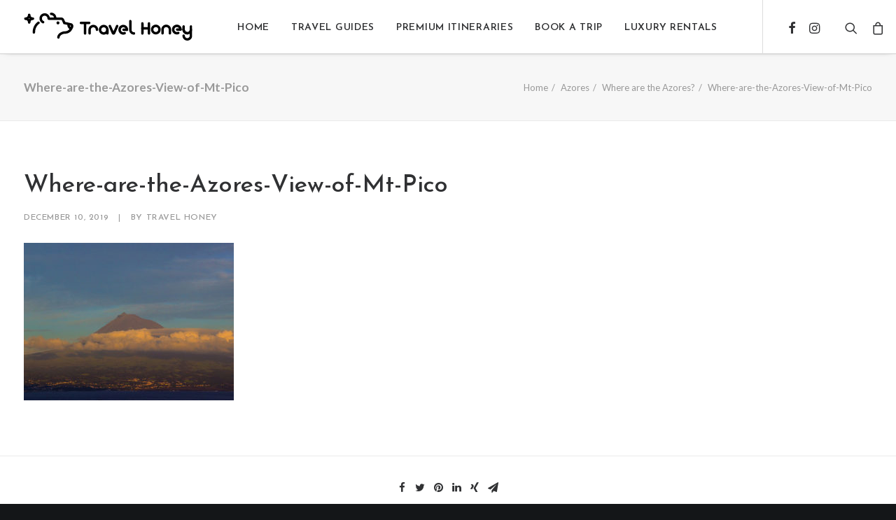

--- FILE ---
content_type: text/html; charset=UTF-8
request_url: https://www.travelhoney.com/where-are-the-azores/attachment/where-are-the-azores-view-of-mt-pico/
body_size: 12190
content:
<!DOCTYPE html>
<html class="no-touch" lang="en" xmlns="http://www.w3.org/1999/xhtml">
<head>
<meta http-equiv="Content-Type" content="text/html; charset=UTF-8">
<meta name="viewport" content="width=device-width, initial-scale=1">
<link rel="profile" href="https://gmpg.org/xfn/11">
<link rel="pingback" href="https://www.travelhoney.com/xmlrpc.php">
<meta name='robots' content='index, follow, max-image-preview:large, max-snippet:-1, max-video-preview:-1' />
<!-- This site is optimized with the Yoast SEO plugin v21.5 - https://yoast.com/wordpress/plugins/seo/ -->
<title>Where-are-the-Azores-View-of-Mt-Pico - Travel Honey</title>
<link rel="canonical" href="https://www.travelhoney.com/where-are-the-azores/attachment/where-are-the-azores-view-of-mt-pico/" />
<meta property="og:locale" content="en_US" />
<meta property="og:type" content="article" />
<meta property="og:title" content="Where-are-the-Azores-View-of-Mt-Pico - Travel Honey" />
<meta property="og:url" content="https://www.travelhoney.com/where-are-the-azores/attachment/where-are-the-azores-view-of-mt-pico/" />
<meta property="og:site_name" content="Travel Honey" />
<meta property="article:modified_time" content="2020-06-08T13:15:45+00:00" />
<meta property="og:image" content="https://www.travelhoney.com/where-are-the-azores/attachment/where-are-the-azores-view-of-mt-pico" />
<meta property="og:image:width" content="800" />
<meta property="og:image:height" content="600" />
<meta property="og:image:type" content="image/jpeg" />
<meta name="twitter:card" content="summary_large_image" />
<script type="application/ld+json" class="yoast-schema-graph">{"@context":"https://schema.org","@graph":[{"@type":"WebPage","@id":"https://www.travelhoney.com/wp-content/uploads/2019/12/Where-are-the-Azores-View-of-Mt-Pico.jpg","url":"https://www.travelhoney.com/wp-content/uploads/2019/12/Where-are-the-Azores-View-of-Mt-Pico.jpg","name":"Where-are-the-Azores-View-of-Mt-Pico - Travel Honey","isPartOf":{"@id":"https://www.travelhoney.com/#website"},"primaryImageOfPage":{"@id":"https://www.travelhoney.com/wp-content/uploads/2019/12/Where-are-the-Azores-View-of-Mt-Pico.jpg#primaryimage"},"image":{"@id":"https://www.travelhoney.com/wp-content/uploads/2019/12/Where-are-the-Azores-View-of-Mt-Pico.jpg#primaryimage"},"thumbnailUrl":"https://www.travelhoney.com/wp-content/uploads/2019/12/Where-are-the-Azores-View-of-Mt-Pico.jpg","datePublished":"2019-12-10T19:40:24+00:00","dateModified":"2020-06-08T13:15:45+00:00","breadcrumb":{"@id":"https://www.travelhoney.com/wp-content/uploads/2019/12/Where-are-the-Azores-View-of-Mt-Pico.jpg#breadcrumb"},"inLanguage":"en","potentialAction":[{"@type":"ReadAction","target":["https://www.travelhoney.com/wp-content/uploads/2019/12/Where-are-the-Azores-View-of-Mt-Pico.jpg"]}]},{"@type":"ImageObject","inLanguage":"en","@id":"https://www.travelhoney.com/wp-content/uploads/2019/12/Where-are-the-Azores-View-of-Mt-Pico.jpg#primaryimage","url":"https://www.travelhoney.com/wp-content/uploads/2019/12/Where-are-the-Azores-View-of-Mt-Pico.jpg","contentUrl":"https://www.travelhoney.com/wp-content/uploads/2019/12/Where-are-the-Azores-View-of-Mt-Pico.jpg","width":800,"height":600,"caption":"Where-are-the-Azores-View-of-Mt-Pico"},{"@type":"BreadcrumbList","@id":"https://www.travelhoney.com/wp-content/uploads/2019/12/Where-are-the-Azores-View-of-Mt-Pico.jpg#breadcrumb","itemListElement":[{"@type":"ListItem","position":1,"name":"Home","item":"https://www.travelhoney.com/"},{"@type":"ListItem","position":2,"name":"Where are the Azores?","item":"https://www.travelhoney.com/where-are-the-azores/"},{"@type":"ListItem","position":3,"name":"Where-are-the-Azores-View-of-Mt-Pico"}]},{"@type":"WebSite","@id":"https://www.travelhoney.com/#website","url":"https://www.travelhoney.com/","name":"Travel Honey","description":"Travel Just Got Sweeter","potentialAction":[{"@type":"SearchAction","target":{"@type":"EntryPoint","urlTemplate":"https://www.travelhoney.com/?s={search_term_string}"},"query-input":"required name=search_term_string"}],"inLanguage":"en"}]}</script>
<!-- / Yoast SEO plugin. -->
<link rel='dns-prefetch' href='//platform-api.sharethis.com' />
<link rel='dns-prefetch' href='//www.googletagmanager.com' />
<link rel='dns-prefetch' href='//fonts.googleapis.com' />
<link rel="alternate" type="application/rss+xml" title="Travel Honey &raquo; Feed" href="https://www.travelhoney.com/feed/" />
<link rel="alternate" type="application/rss+xml" title="Travel Honey &raquo; Comments Feed" href="https://www.travelhoney.com/comments/feed/" />
<script type="text/javascript">
/* <![CDATA[ */
window._wpemojiSettings = {"baseUrl":"https:\/\/s.w.org\/images\/core\/emoji\/14.0.0\/72x72\/","ext":".png","svgUrl":"https:\/\/s.w.org\/images\/core\/emoji\/14.0.0\/svg\/","svgExt":".svg","source":{"concatemoji":"https:\/\/www.travelhoney.com\/wp-includes\/js\/wp-emoji-release.min.js?ver=6.4.4"}};
/*! This file is auto-generated */
!function(i,n){var o,s,e;function c(e){try{var t={supportTests:e,timestamp:(new Date).valueOf()};sessionStorage.setItem(o,JSON.stringify(t))}catch(e){}}function p(e,t,n){e.clearRect(0,0,e.canvas.width,e.canvas.height),e.fillText(t,0,0);var t=new Uint32Array(e.getImageData(0,0,e.canvas.width,e.canvas.height).data),r=(e.clearRect(0,0,e.canvas.width,e.canvas.height),e.fillText(n,0,0),new Uint32Array(e.getImageData(0,0,e.canvas.width,e.canvas.height).data));return t.every(function(e,t){return e===r[t]})}function u(e,t,n){switch(t){case"flag":return n(e,"\ud83c\udff3\ufe0f\u200d\u26a7\ufe0f","\ud83c\udff3\ufe0f\u200b\u26a7\ufe0f")?!1:!n(e,"\ud83c\uddfa\ud83c\uddf3","\ud83c\uddfa\u200b\ud83c\uddf3")&&!n(e,"\ud83c\udff4\udb40\udc67\udb40\udc62\udb40\udc65\udb40\udc6e\udb40\udc67\udb40\udc7f","\ud83c\udff4\u200b\udb40\udc67\u200b\udb40\udc62\u200b\udb40\udc65\u200b\udb40\udc6e\u200b\udb40\udc67\u200b\udb40\udc7f");case"emoji":return!n(e,"\ud83e\udef1\ud83c\udffb\u200d\ud83e\udef2\ud83c\udfff","\ud83e\udef1\ud83c\udffb\u200b\ud83e\udef2\ud83c\udfff")}return!1}function f(e,t,n){var r="undefined"!=typeof WorkerGlobalScope&&self instanceof WorkerGlobalScope?new OffscreenCanvas(300,150):i.createElement("canvas"),a=r.getContext("2d",{willReadFrequently:!0}),o=(a.textBaseline="top",a.font="600 32px Arial",{});return e.forEach(function(e){o[e]=t(a,e,n)}),o}function t(e){var t=i.createElement("script");t.src=e,t.defer=!0,i.head.appendChild(t)}"undefined"!=typeof Promise&&(o="wpEmojiSettingsSupports",s=["flag","emoji"],n.supports={everything:!0,everythingExceptFlag:!0},e=new Promise(function(e){i.addEventListener("DOMContentLoaded",e,{once:!0})}),new Promise(function(t){var n=function(){try{var e=JSON.parse(sessionStorage.getItem(o));if("object"==typeof e&&"number"==typeof e.timestamp&&(new Date).valueOf()<e.timestamp+604800&&"object"==typeof e.supportTests)return e.supportTests}catch(e){}return null}();if(!n){if("undefined"!=typeof Worker&&"undefined"!=typeof OffscreenCanvas&&"undefined"!=typeof URL&&URL.createObjectURL&&"undefined"!=typeof Blob)try{var e="postMessage("+f.toString()+"("+[JSON.stringify(s),u.toString(),p.toString()].join(",")+"));",r=new Blob([e],{type:"text/javascript"}),a=new Worker(URL.createObjectURL(r),{name:"wpTestEmojiSupports"});return void(a.onmessage=function(e){c(n=e.data),a.terminate(),t(n)})}catch(e){}c(n=f(s,u,p))}t(n)}).then(function(e){for(var t in e)n.supports[t]=e[t],n.supports.everything=n.supports.everything&&n.supports[t],"flag"!==t&&(n.supports.everythingExceptFlag=n.supports.everythingExceptFlag&&n.supports[t]);n.supports.everythingExceptFlag=n.supports.everythingExceptFlag&&!n.supports.flag,n.DOMReady=!1,n.readyCallback=function(){n.DOMReady=!0}}).then(function(){return e}).then(function(){var e;n.supports.everything||(n.readyCallback(),(e=n.source||{}).concatemoji?t(e.concatemoji):e.wpemoji&&e.twemoji&&(t(e.twemoji),t(e.wpemoji)))}))}((window,document),window._wpemojiSettings);
/* ]]> */
</script>
<!-- <link rel='stylesheet' id='sb_instagram_styles-css' href='https://www.travelhoney.com/wp-content/plugins/instagram-feed-pro/css/sb-instagram.min.css?ver=5.6' type='text/css' media='all' /> -->
<link rel="stylesheet" type="text/css" href="//www.travelhoney.com/wp-content/cache/wpfc-minified/l8j4ewqn/c7tr7.css" media="all"/>
<style id='wp-emoji-styles-inline-css' type='text/css'>
img.wp-smiley, img.emoji {
display: inline !important;
border: none !important;
box-shadow: none !important;
height: 1em !important;
width: 1em !important;
margin: 0 0.07em !important;
vertical-align: -0.1em !important;
background: none !important;
padding: 0 !important;
}
</style>
<!-- <link rel='stylesheet' id='wp-block-library-css' href='https://www.travelhoney.com/wp-includes/css/dist/block-library/style.min.css?ver=6.4.4' type='text/css' media='all' /> -->
<!-- <link rel='stylesheet' id='wc-block-style-css' href='https://www.travelhoney.com/wp-content/plugins/woocommerce/packages/woocommerce-blocks/build/style.css?ver=2.5.16' type='text/css' media='all' /> -->
<link rel="stylesheet" type="text/css" href="//www.travelhoney.com/wp-content/cache/wpfc-minified/1no0xlbe/c7tr6.css" media="all"/>
<style id='classic-theme-styles-inline-css' type='text/css'>
/*! This file is auto-generated */
.wp-block-button__link{color:#fff;background-color:#32373c;border-radius:9999px;box-shadow:none;text-decoration:none;padding:calc(.667em + 2px) calc(1.333em + 2px);font-size:1.125em}.wp-block-file__button{background:#32373c;color:#fff;text-decoration:none}
</style>
<style id='global-styles-inline-css' type='text/css'>
body{--wp--preset--color--black: #000000;--wp--preset--color--cyan-bluish-gray: #abb8c3;--wp--preset--color--white: #ffffff;--wp--preset--color--pale-pink: #f78da7;--wp--preset--color--vivid-red: #cf2e2e;--wp--preset--color--luminous-vivid-orange: #ff6900;--wp--preset--color--luminous-vivid-amber: #fcb900;--wp--preset--color--light-green-cyan: #7bdcb5;--wp--preset--color--vivid-green-cyan: #00d084;--wp--preset--color--pale-cyan-blue: #8ed1fc;--wp--preset--color--vivid-cyan-blue: #0693e3;--wp--preset--color--vivid-purple: #9b51e0;--wp--preset--gradient--vivid-cyan-blue-to-vivid-purple: linear-gradient(135deg,rgba(6,147,227,1) 0%,rgb(155,81,224) 100%);--wp--preset--gradient--light-green-cyan-to-vivid-green-cyan: linear-gradient(135deg,rgb(122,220,180) 0%,rgb(0,208,130) 100%);--wp--preset--gradient--luminous-vivid-amber-to-luminous-vivid-orange: linear-gradient(135deg,rgba(252,185,0,1) 0%,rgba(255,105,0,1) 100%);--wp--preset--gradient--luminous-vivid-orange-to-vivid-red: linear-gradient(135deg,rgba(255,105,0,1) 0%,rgb(207,46,46) 100%);--wp--preset--gradient--very-light-gray-to-cyan-bluish-gray: linear-gradient(135deg,rgb(238,238,238) 0%,rgb(169,184,195) 100%);--wp--preset--gradient--cool-to-warm-spectrum: linear-gradient(135deg,rgb(74,234,220) 0%,rgb(151,120,209) 20%,rgb(207,42,186) 40%,rgb(238,44,130) 60%,rgb(251,105,98) 80%,rgb(254,248,76) 100%);--wp--preset--gradient--blush-light-purple: linear-gradient(135deg,rgb(255,206,236) 0%,rgb(152,150,240) 100%);--wp--preset--gradient--blush-bordeaux: linear-gradient(135deg,rgb(254,205,165) 0%,rgb(254,45,45) 50%,rgb(107,0,62) 100%);--wp--preset--gradient--luminous-dusk: linear-gradient(135deg,rgb(255,203,112) 0%,rgb(199,81,192) 50%,rgb(65,88,208) 100%);--wp--preset--gradient--pale-ocean: linear-gradient(135deg,rgb(255,245,203) 0%,rgb(182,227,212) 50%,rgb(51,167,181) 100%);--wp--preset--gradient--electric-grass: linear-gradient(135deg,rgb(202,248,128) 0%,rgb(113,206,126) 100%);--wp--preset--gradient--midnight: linear-gradient(135deg,rgb(2,3,129) 0%,rgb(40,116,252) 100%);--wp--preset--font-size--small: 13px;--wp--preset--font-size--medium: 20px;--wp--preset--font-size--large: 36px;--wp--preset--font-size--x-large: 42px;--wp--preset--spacing--20: 0.44rem;--wp--preset--spacing--30: 0.67rem;--wp--preset--spacing--40: 1rem;--wp--preset--spacing--50: 1.5rem;--wp--preset--spacing--60: 2.25rem;--wp--preset--spacing--70: 3.38rem;--wp--preset--spacing--80: 5.06rem;--wp--preset--shadow--natural: 6px 6px 9px rgba(0, 0, 0, 0.2);--wp--preset--shadow--deep: 12px 12px 50px rgba(0, 0, 0, 0.4);--wp--preset--shadow--sharp: 6px 6px 0px rgba(0, 0, 0, 0.2);--wp--preset--shadow--outlined: 6px 6px 0px -3px rgba(255, 255, 255, 1), 6px 6px rgba(0, 0, 0, 1);--wp--preset--shadow--crisp: 6px 6px 0px rgba(0, 0, 0, 1);}:where(.is-layout-flex){gap: 0.5em;}:where(.is-layout-grid){gap: 0.5em;}body .is-layout-flow > .alignleft{float: left;margin-inline-start: 0;margin-inline-end: 2em;}body .is-layout-flow > .alignright{float: right;margin-inline-start: 2em;margin-inline-end: 0;}body .is-layout-flow > .aligncenter{margin-left: auto !important;margin-right: auto !important;}body .is-layout-constrained > .alignleft{float: left;margin-inline-start: 0;margin-inline-end: 2em;}body .is-layout-constrained > .alignright{float: right;margin-inline-start: 2em;margin-inline-end: 0;}body .is-layout-constrained > .aligncenter{margin-left: auto !important;margin-right: auto !important;}body .is-layout-constrained > :where(:not(.alignleft):not(.alignright):not(.alignfull)){max-width: var(--wp--style--global--content-size);margin-left: auto !important;margin-right: auto !important;}body .is-layout-constrained > .alignwide{max-width: var(--wp--style--global--wide-size);}body .is-layout-flex{display: flex;}body .is-layout-flex{flex-wrap: wrap;align-items: center;}body .is-layout-flex > *{margin: 0;}body .is-layout-grid{display: grid;}body .is-layout-grid > *{margin: 0;}:where(.wp-block-columns.is-layout-flex){gap: 2em;}:where(.wp-block-columns.is-layout-grid){gap: 2em;}:where(.wp-block-post-template.is-layout-flex){gap: 1.25em;}:where(.wp-block-post-template.is-layout-grid){gap: 1.25em;}.has-black-color{color: var(--wp--preset--color--black) !important;}.has-cyan-bluish-gray-color{color: var(--wp--preset--color--cyan-bluish-gray) !important;}.has-white-color{color: var(--wp--preset--color--white) !important;}.has-pale-pink-color{color: var(--wp--preset--color--pale-pink) !important;}.has-vivid-red-color{color: var(--wp--preset--color--vivid-red) !important;}.has-luminous-vivid-orange-color{color: var(--wp--preset--color--luminous-vivid-orange) !important;}.has-luminous-vivid-amber-color{color: var(--wp--preset--color--luminous-vivid-amber) !important;}.has-light-green-cyan-color{color: var(--wp--preset--color--light-green-cyan) !important;}.has-vivid-green-cyan-color{color: var(--wp--preset--color--vivid-green-cyan) !important;}.has-pale-cyan-blue-color{color: var(--wp--preset--color--pale-cyan-blue) !important;}.has-vivid-cyan-blue-color{color: var(--wp--preset--color--vivid-cyan-blue) !important;}.has-vivid-purple-color{color: var(--wp--preset--color--vivid-purple) !important;}.has-black-background-color{background-color: var(--wp--preset--color--black) !important;}.has-cyan-bluish-gray-background-color{background-color: var(--wp--preset--color--cyan-bluish-gray) !important;}.has-white-background-color{background-color: var(--wp--preset--color--white) !important;}.has-pale-pink-background-color{background-color: var(--wp--preset--color--pale-pink) !important;}.has-vivid-red-background-color{background-color: var(--wp--preset--color--vivid-red) !important;}.has-luminous-vivid-orange-background-color{background-color: var(--wp--preset--color--luminous-vivid-orange) !important;}.has-luminous-vivid-amber-background-color{background-color: var(--wp--preset--color--luminous-vivid-amber) !important;}.has-light-green-cyan-background-color{background-color: var(--wp--preset--color--light-green-cyan) !important;}.has-vivid-green-cyan-background-color{background-color: var(--wp--preset--color--vivid-green-cyan) !important;}.has-pale-cyan-blue-background-color{background-color: var(--wp--preset--color--pale-cyan-blue) !important;}.has-vivid-cyan-blue-background-color{background-color: var(--wp--preset--color--vivid-cyan-blue) !important;}.has-vivid-purple-background-color{background-color: var(--wp--preset--color--vivid-purple) !important;}.has-black-border-color{border-color: var(--wp--preset--color--black) !important;}.has-cyan-bluish-gray-border-color{border-color: var(--wp--preset--color--cyan-bluish-gray) !important;}.has-white-border-color{border-color: var(--wp--preset--color--white) !important;}.has-pale-pink-border-color{border-color: var(--wp--preset--color--pale-pink) !important;}.has-vivid-red-border-color{border-color: var(--wp--preset--color--vivid-red) !important;}.has-luminous-vivid-orange-border-color{border-color: var(--wp--preset--color--luminous-vivid-orange) !important;}.has-luminous-vivid-amber-border-color{border-color: var(--wp--preset--color--luminous-vivid-amber) !important;}.has-light-green-cyan-border-color{border-color: var(--wp--preset--color--light-green-cyan) !important;}.has-vivid-green-cyan-border-color{border-color: var(--wp--preset--color--vivid-green-cyan) !important;}.has-pale-cyan-blue-border-color{border-color: var(--wp--preset--color--pale-cyan-blue) !important;}.has-vivid-cyan-blue-border-color{border-color: var(--wp--preset--color--vivid-cyan-blue) !important;}.has-vivid-purple-border-color{border-color: var(--wp--preset--color--vivid-purple) !important;}.has-vivid-cyan-blue-to-vivid-purple-gradient-background{background: var(--wp--preset--gradient--vivid-cyan-blue-to-vivid-purple) !important;}.has-light-green-cyan-to-vivid-green-cyan-gradient-background{background: var(--wp--preset--gradient--light-green-cyan-to-vivid-green-cyan) !important;}.has-luminous-vivid-amber-to-luminous-vivid-orange-gradient-background{background: var(--wp--preset--gradient--luminous-vivid-amber-to-luminous-vivid-orange) !important;}.has-luminous-vivid-orange-to-vivid-red-gradient-background{background: var(--wp--preset--gradient--luminous-vivid-orange-to-vivid-red) !important;}.has-very-light-gray-to-cyan-bluish-gray-gradient-background{background: var(--wp--preset--gradient--very-light-gray-to-cyan-bluish-gray) !important;}.has-cool-to-warm-spectrum-gradient-background{background: var(--wp--preset--gradient--cool-to-warm-spectrum) !important;}.has-blush-light-purple-gradient-background{background: var(--wp--preset--gradient--blush-light-purple) !important;}.has-blush-bordeaux-gradient-background{background: var(--wp--preset--gradient--blush-bordeaux) !important;}.has-luminous-dusk-gradient-background{background: var(--wp--preset--gradient--luminous-dusk) !important;}.has-pale-ocean-gradient-background{background: var(--wp--preset--gradient--pale-ocean) !important;}.has-electric-grass-gradient-background{background: var(--wp--preset--gradient--electric-grass) !important;}.has-midnight-gradient-background{background: var(--wp--preset--gradient--midnight) !important;}.has-small-font-size{font-size: var(--wp--preset--font-size--small) !important;}.has-medium-font-size{font-size: var(--wp--preset--font-size--medium) !important;}.has-large-font-size{font-size: var(--wp--preset--font-size--large) !important;}.has-x-large-font-size{font-size: var(--wp--preset--font-size--x-large) !important;}
.wp-block-navigation a:where(:not(.wp-element-button)){color: inherit;}
:where(.wp-block-post-template.is-layout-flex){gap: 1.25em;}:where(.wp-block-post-template.is-layout-grid){gap: 1.25em;}
:where(.wp-block-columns.is-layout-flex){gap: 2em;}:where(.wp-block-columns.is-layout-grid){gap: 2em;}
.wp-block-pullquote{font-size: 1.5em;line-height: 1.6;}
</style>
<!-- <link rel='stylesheet' id='cab_style-css' href='https://www.travelhoney.com/wp-content/plugins/custom-about-author/cab-style.css?ver=6.4.4' type='text/css' media='all' /> -->
<!-- <link rel='stylesheet' id='perfect-pullquotes-styles-css' href='https://www.travelhoney.com/wp-content/plugins/perfect-pullquotes/perfect-pullquotes.css?ver=1.7.5' type='text/css' media='all' /> -->
<!-- <link rel='stylesheet' id='responsive-lightbox-prettyphoto-css' href='https://www.travelhoney.com/wp-content/plugins/responsive-lightbox/assets/prettyphoto/prettyPhoto.min.css?ver=2.4.6' type='text/css' media='all' /> -->
<link rel="stylesheet" type="text/css" href="//www.travelhoney.com/wp-content/cache/wpfc-minified/fhgd1y19/c7tr6.css" media="all"/>
<link rel='stylesheet' id='uncodefont-google-css' href='//fonts.googleapis.com/css?family=Poppins%3A300%2Cregular%2C500%2C600%2C700%7CDroid+Serif%3Aregular%2Citalic%2C700%2C700italic%7CPlayfair+Display%3Aregular%2Citalic%2C700%2C700italic%2C900%2C900italic%7CRoboto%3A100%2C100italic%2C300%2C300italic%2Cregular%2Citalic%2C500%2C500italic%2C700%2C700italic%2C900%2C900italic%7CQuicksand%3A300%2Cregular%2C500%2C700%7CLato%3A100%2C100italic%2C300%2C300italic%2Cregular%2Citalic%2C700%2C700italic%2C900%2C900italic%7CJosefin+Sans%3A100%2C200%2C300%2Cregular%2C500%2C600%2C700%2C100italic%2C200italic%2C300italic%2Citalic%2C500italic%2C600italic%2C700italic%7CRoboto+Condensed%3A300%2C300italic%2Cregular%2Citalic%2C700%2C700italic%7CLora%3Aregular%2Citalic%2C700%2C700italic&#038;subset=devanagari%2Clatin-ext%2Clatin%2Ccyrillic%2Cvietnamese%2Cgreek%2Ccyrillic-ext%2Cgreek-ext&#038;ver=2.2.8' type='text/css' media='all' />
<style id='woocommerce-inline-inline-css' type='text/css'>
.woocommerce form .form-row .required { visibility: visible; }
</style>
<!-- <link rel='stylesheet' id='ppress-frontend-css' href='https://www.travelhoney.com/wp-content/plugins/wp-user-avatar/assets/css/frontend.min.css?ver=4.14.0' type='text/css' media='all' /> -->
<!-- <link rel='stylesheet' id='ppress-flatpickr-css' href='https://www.travelhoney.com/wp-content/plugins/wp-user-avatar/assets/flatpickr/flatpickr.min.css?ver=4.14.0' type='text/css' media='all' /> -->
<!-- <link rel='stylesheet' id='ppress-select2-css' href='https://www.travelhoney.com/wp-content/plugins/wp-user-avatar/assets/select2/select2.min.css?ver=6.4.4' type='text/css' media='all' /> -->
<!-- <link rel='stylesheet' id='wpdreams-asp-basic-css' href='//www.travelhoney.com/wp-content/plugins/ajax-search-pro/css/style.basic.css?ver=56owlk' type='text/css' media='all' /> -->
<!-- <link rel='stylesheet' id='wpdreams-ajaxsearchpro-instances-css' href='//www.travelhoney.com/wp-content/uploads/asp_upload/style.instances.css?ver=56owlk' type='text/css' media='all' /> -->
<!-- <link rel='stylesheet' id='recent-posts-widget-with-thumbnails-public-style-css' href='https://www.travelhoney.com/wp-content/plugins/recent-posts-widget-with-thumbnails/public.css?ver=7.1.1' type='text/css' media='all' /> -->
<!-- <link rel='stylesheet' id='tablepress-default-css' href='https://www.travelhoney.com/wp-content/tablepress-combined.min.css?ver=22' type='text/css' media='all' /> -->
<!-- <link rel='stylesheet' id='uncode-style-css' href='https://www.travelhoney.com/wp-content/themes/uncode/library/css/style.css' type='text/css' media='all' /> -->
<link rel="stylesheet" type="text/css" href="//www.travelhoney.com/wp-content/cache/wpfc-minified/jzbveaar/c7tr3.css" media="all"/>
<style id='uncode-style-inline-css' type='text/css'>
@media (max-width: 959px) { .navbar-brand > * { height: 20px !important;}}
@media (min-width: 960px) { .limit-width { max-width: 100%; margin: auto;}}
@media (min-width: 960px) { .limit-width { max-width: 100%; margin: auto;}}
.menu-primary ul.menu-smart > li > a, .menu-primary ul.menu-smart li.dropdown > a, .menu-primary ul.menu-smart li.mega-menu > a, .vmenu-container ul.menu-smart > li > a, .vmenu-container ul.menu-smart li.dropdown > a { text-transform: uppercase; }
.menu-primary ul.menu-smart ul a, .vmenu-container ul.menu-smart ul a { text-transform: uppercase; }
body.menu-custom-padding .col-lg-0.logo-container, body.menu-custom-padding .col-lg-2.logo-container, body.menu-custom-padding .col-lg-12 .logo-container, body.menu-custom-padding .col-lg-4.logo-container { padding-top: 18px; padding-bottom: 18px; }
body.menu-custom-padding .col-lg-0.logo-container.shrinked, body.menu-custom-padding .col-lg-2.logo-container.shrinked, body.menu-custom-padding .col-lg-12 .logo-container.shrinked, body.menu-custom-padding .col-lg-4.logo-container.shrinked { padding-top: 9px; padding-bottom: 9px; }
@media (max-width: 959px) { body.menu-custom-padding .menu-container .logo-container { padding-top: 9px !important; padding-bottom: 9px !important; } }
</style>
<!-- <link rel='stylesheet' id='uncode-icons-css' href='https://www.travelhoney.com/wp-content/themes/uncode/library/css/uncode-icons.css' type='text/css' media='all' /> -->
<!-- <link rel='stylesheet' id='uncode-custom-style-css' href='https://www.travelhoney.com/wp-content/themes/uncode/library/css/style-custom.css' type='text/css' media='all' /> -->
<!-- <link rel='stylesheet' id='uncode-woocommerce-css' href='https://www.travelhoney.com/wp-content/themes/uncode/library/css/woocommerce.css' type='text/css' media='all' /> -->
<link rel="stylesheet" type="text/css" href="//www.travelhoney.com/wp-content/cache/wpfc-minified/6kicngaq/c7tr1.css" media="all"/>
<script src='//www.travelhoney.com/wp-content/cache/wpfc-minified/q98bc7xs/c7trk.js' type="text/javascript"></script>
<!-- <script type="text/javascript" src="https://www.travelhoney.com/wp-includes/js/jquery/jquery.min.js?ver=3.7.1" id="jquery-core-js"></script> -->
<!-- <script type="text/javascript" src="https://www.travelhoney.com/wp-includes/js/jquery/jquery-migrate.min.js?ver=3.4.1" id="jquery-migrate-js"></script> -->
<!-- <script type="text/javascript" src="https://www.travelhoney.com/wp-content/plugins/responsive-lightbox/assets/prettyphoto/jquery.prettyPhoto.min.js?ver=2.4.6" id="responsive-lightbox-prettyphoto-js"></script> -->
<!-- <script type="text/javascript" src="https://www.travelhoney.com/wp-includes/js/underscore.min.js?ver=1.13.4" id="underscore-js"></script> -->
<!-- <script type="text/javascript" src="https://www.travelhoney.com/wp-content/plugins/responsive-lightbox/assets/infinitescroll/infinite-scroll.pkgd.min.js?ver=6.4.4" id="responsive-lightbox-infinite-scroll-js"></script> -->
<script type="text/javascript" id="responsive-lightbox-js-before">
/* <![CDATA[ */
var rlArgs = {"script":"prettyphoto","selector":"lightbox","customEvents":"","activeGalleries":true,"animationSpeed":"normal","slideshow":false,"slideshowDelay":5000,"slideshowAutoplay":false,"opacity":"0.75","showTitle":true,"allowResize":true,"allowExpand":true,"width":1080,"height":720,"separator":"\/","theme":"pp_default","horizontalPadding":20,"hideFlash":false,"wmode":"opaque","videoAutoplay":false,"modal":false,"deeplinking":false,"overlayGallery":true,"keyboardShortcuts":true,"social":false,"woocommerce_gallery":true,"ajaxurl":"https:\/\/www.travelhoney.com\/wp-admin\/admin-ajax.php","nonce":"732c1e27e1","preview":false,"postId":9447,"scriptExtension":false};
/* ]]> */
</script>
<script src='//www.travelhoney.com/wp-content/cache/wpfc-minified/jou09nvx/c7tr9.js' type="text/javascript"></script>
<!-- <script type="text/javascript" src="https://www.travelhoney.com/wp-content/plugins/responsive-lightbox/js/front.js?ver=2.4.6" id="responsive-lightbox-js"></script> -->
<!-- <script type="text/javascript" src="https://www.travelhoney.com/wp-content/plugins/woocommerce/assets/js/jquery-blockui/jquery.blockUI.min.js?ver=2.70" id="jquery-blockui-js"></script> -->
<script type="text/javascript" id="wc-add-to-cart-js-extra">
/* <![CDATA[ */
var wc_add_to_cart_params = {"ajax_url":"\/wp-admin\/admin-ajax.php","wc_ajax_url":"\/?wc-ajax=%%endpoint%%","i18n_view_cart":"View cart","cart_url":"https:\/\/www.travelhoney.com\/cart\/","is_cart":"","cart_redirect_after_add":"no"};
/* ]]> */
</script>
<script src='//www.travelhoney.com/wp-content/cache/wpfc-minified/qgns1xua/c7tr8.js' type="text/javascript"></script>
<!-- <script type="text/javascript" src="https://www.travelhoney.com/wp-content/plugins/woocommerce/assets/js/frontend/add-to-cart.min.js?ver=4.1.0" id="wc-add-to-cart-js"></script> -->
<!-- <script type="text/javascript" src="https://www.travelhoney.com/wp-content/plugins/wp-user-avatar/assets/flatpickr/flatpickr.min.js?ver=4.14.0" id="ppress-flatpickr-js"></script> -->
<!-- <script type="text/javascript" src="https://www.travelhoney.com/wp-content/plugins/wp-user-avatar/assets/select2/select2.min.js?ver=4.14.0" id="ppress-select2-js"></script> -->
<!-- <script type="text/javascript" src="https://www.travelhoney.com/wp-content/plugins/uncode-js_composer/assets/js/vendors/woocommerce-add-to-cart.js?ver=7.0" id="vc_woocommerce-add-to-cart-js-js"></script> -->
<script type="text/javascript" src="//platform-api.sharethis.com/js/sharethis.js#source=googleanalytics-wordpress#product=ga" id="googleanalytics-platform-sharethis-js"></script>
<script type="text/javascript" id="uncode-init-js-extra">
/* <![CDATA[ */
var SiteParameters = {"days":"days","hours":"hours","minutes":"minutes","seconds":"seconds","constant_scroll":"on","scroll_speed":"2","parallax_factor":"0.25","loading":"Loading\u2026","slide_name":"slide","slide_footer":"footer","ajax_url":"https:\/\/www.travelhoney.com\/wp-admin\/admin-ajax.php","nonce_adaptive_images":"f7ded33094","enable_debug":"","block_mobile_videos":"","is_frontend_editor":"","mobile_parallax_allowed":"","wireframes_plugin_active":"1"};
/* ]]> */
</script>
<script src='//www.travelhoney.com/wp-content/cache/wpfc-minified/laxnej7d/c7tr7.js' type="text/javascript"></script>
<!-- <script type="text/javascript" src="https://www.travelhoney.com/wp-content/themes/uncode/library/js/min/init.min.js" id="uncode-init-js"></script> -->
<!-- Google Analytics snippet added by Site Kit -->
<script type="text/javascript" src="https://www.googletagmanager.com/gtag/js?id=UA-84287450-1" id="google_gtagjs-js" async></script>
<script type="text/javascript" id="google_gtagjs-js-after">
/* <![CDATA[ */
window.dataLayer = window.dataLayer || [];function gtag(){dataLayer.push(arguments);}
gtag('set', 'linker', {"domains":["www.travelhoney.com"]} );
gtag("js", new Date());
gtag("set", "developer_id.dZTNiMT", true);
gtag("config", "UA-84287450-1", {"anonymize_ip":true});
gtag("config", "G-YY94GEHQT9");
/* ]]> */
</script>
<!-- End Google Analytics snippet added by Site Kit -->
<script></script><link rel="https://api.w.org/" href="https://www.travelhoney.com/wp-json/" /><link rel="alternate" type="application/json" href="https://www.travelhoney.com/wp-json/wp/v2/media/9447" /><link rel="EditURI" type="application/rsd+xml" title="RSD" href="https://www.travelhoney.com/xmlrpc.php?rsd" />
<meta name="generator" content="WordPress 6.4.4" />
<meta name="generator" content="WooCommerce 4.1.0" />
<link rel='shortlink' href='https://www.travelhoney.com/?p=9447' />
<link rel="alternate" type="application/json+oembed" href="https://www.travelhoney.com/wp-json/oembed/1.0/embed?url=https%3A%2F%2Fwww.travelhoney.com%2Fwhere-are-the-azores%2Fattachment%2Fwhere-are-the-azores-view-of-mt-pico%2F" />
<link rel="alternate" type="text/xml+oembed" href="https://www.travelhoney.com/wp-json/oembed/1.0/embed?url=https%3A%2F%2Fwww.travelhoney.com%2Fwhere-are-the-azores%2Fattachment%2Fwhere-are-the-azores-view-of-mt-pico%2F&#038;format=xml" />
<meta name="generator" content="Site Kit by Google 1.114.0" /><script type="text/javascript">
(function(url){
if(/(?:Chrome\/26\.0\.1410\.63 Safari\/537\.31|WordfenceTestMonBot)/.test(navigator.userAgent)){ return; }
var addEvent = function(evt, handler) {
if (window.addEventListener) {
document.addEventListener(evt, handler, false);
} else if (window.attachEvent) {
document.attachEvent('on' + evt, handler);
}
};
var removeEvent = function(evt, handler) {
if (window.removeEventListener) {
document.removeEventListener(evt, handler, false);
} else if (window.detachEvent) {
document.detachEvent('on' + evt, handler);
}
};
var evts = 'contextmenu dblclick drag dragend dragenter dragleave dragover dragstart drop keydown keypress keyup mousedown mousemove mouseout mouseover mouseup mousewheel scroll'.split(' ');
var logHuman = function() {
if (window.wfLogHumanRan) { return; }
window.wfLogHumanRan = true;
var wfscr = document.createElement('script');
wfscr.type = 'text/javascript';
wfscr.async = true;
wfscr.src = url + '&r=' + Math.random();
(document.getElementsByTagName('head')[0]||document.getElementsByTagName('body')[0]).appendChild(wfscr);
for (var i = 0; i < evts.length; i++) {
removeEvent(evts[i], logHuman);
}
};
for (var i = 0; i < evts.length; i++) {
addEvent(evts[i], logHuman);
}
})('//www.travelhoney.com/?wordfence_lh=1&hid=E330BD49840102890646A6B5240F5DB7');
</script>	<noscript><style>.woocommerce-product-gallery{ opacity: 1 !important; }</style></noscript>
<link href='//fonts.googleapis.com/css?family=Open+Sans:300|Open+Sans:400|Open+Sans:700' rel='stylesheet' type='text/css'>
<link href='//fonts.googleapis.com/css?family=Lato:300|Lato:400|Lato:700' rel='stylesheet' type='text/css'>
<style type="text/css">.recentcomments a{display:inline !important;padding:0 !important;margin:0 !important;}</style><script>
(function() {
(function (i, s, o, g, r, a, m) {
i['GoogleAnalyticsObject'] = r;
i[r] = i[r] || function () {
(i[r].q = i[r].q || []).push(arguments)
}, i[r].l = 1 * new Date();
a = s.createElement(o),
m = s.getElementsByTagName(o)[0];
a.async = 1;
a.src = g;
m.parentNode.insertBefore(a, m)
})(window, document, 'script', 'https://google-analytics.com/analytics.js', 'ga');
ga('create', 'UA-84287450-1', 'auto');
ga('send', 'pageview');
})();
</script>
<style type="text/css">
<!--
@font-face {
font-family: 'asppsicons2';
src: url('https://www.travelhoney.com/wp-content/plugins/ajax-search-pro/css/fonts/icons/icons2.eot');
src: url('https://www.travelhoney.com/wp-content/plugins/ajax-search-pro/css/fonts/icons/icons2.eot?#iefix') format('embedded-opentype'),
url('https://www.travelhoney.com/wp-content/plugins/ajax-search-pro/css/fonts/icons/icons2.woff2') format('woff2'),
url('https://www.travelhoney.com/wp-content/plugins/ajax-search-pro/css/fonts/icons/icons2.woff') format('woff'),
url('https://www.travelhoney.com/wp-content/plugins/ajax-search-pro/css/fonts/icons/icons2.ttf') format('truetype'),
url('https://www.travelhoney.com/wp-content/plugins/ajax-search-pro/css/fonts/icons/icons2.svg#icons') format('svg');
font-weight: normal;
font-style: normal;
}
-->
</style>
<script type="text/javascript">
if ( typeof _ASP !== "undefined" && _ASP !== null && typeof _ASP.initialize !== "undefined" )
_ASP.initialize();
</script>
<link rel="icon" href="https://www.travelhoney.com/wp-content/uploads/2018/06/favicon-32x32.png" sizes="32x32" />
<link rel="icon" href="https://www.travelhoney.com/wp-content/uploads/2018/06/favicon-32x32.png" sizes="192x192" />
<link rel="apple-touch-icon" href="https://www.travelhoney.com/wp-content/uploads/2018/06/favicon-32x32.png" />
<meta name="msapplication-TileImage" content="https://www.travelhoney.com/wp-content/uploads/2018/06/favicon-32x32.png" />
<style data-type="vc_shortcodes-custom-css-cb-footer">.vc_custom_1590461373243{border-top-width: 1px !important;}</style><noscript><style> .wpb_animate_when_almost_visible { opacity: 1; }</style></noscript></head>
<body data-rsssl=1 class="attachment attachment-template-default single single-attachment postid-9447 attachmentid-9447 attachment-jpeg  style-color-wayh-bg theme-uncode woocommerce-no-js group-blog hormenu-position-left hmenu hmenu-position-center header-full-width main-center-align menu-mobile-animated menu-mobile-transparent menu-custom-padding textual-accent-color mobile-parallax-not-allowed ilb-no-bounce unreg wpb-js-composer js-comp-ver-7.0 vc_responsive" data-border="0">
<div class="body-borders" data-border="0"><div class="top-border body-border-shadow"></div><div class="right-border body-border-shadow"></div><div class="bottom-border body-border-shadow"></div><div class="left-border body-border-shadow"></div><div class="top-border style-light-bg"></div><div class="right-border style-light-bg"></div><div class="bottom-border style-light-bg"></div><div class="left-border style-light-bg"></div></div>	<div class="box-wrapper">
<div class="box-container">
<script type="text/javascript">UNCODE.initBox();</script>
<div class="menu-wrapper menu-shrink menu-sticky">
<header id="masthead" class="navbar menu-primary menu-light submenu-dark menu-transparent menu-add-padding style-light-original menu-absolute menu-animated menu-with-logo">
<div class="menu-container style-color-xsdn-bg menu-borders menu-shadows">
<div class="row-menu">
<div class="row-menu-inner">
<div id="logo-container-mobile" class="col-lg-0 logo-container middle">
<div id="main-logo" class="navbar-header style-light">
<a href="https://www.travelhoney.com/" class="navbar-brand" data-padding-shrink ="9" data-minheight="30"><div class="logo-image main-logo  logo-light" data-maxheight="40" style="height: 40px;"><img src="https://www.travelhoney.com/wp-content/uploads/2020/05/TH_Logo_Black.svg" alt="logo" width="2836" height="470" class="img-responsive" /></div><div class="logo-image main-logo  logo-dark" data-maxheight="40" style="height: 40px;display:none;"><img src="https://www.travelhoney.com/wp-content/uploads/2020/05/TH_Logo_White.svg" alt="logo" width="2836" height="470" class="img-responsive" /></div></a>
</div>
<div class="mmb-container"><div class="mobile-menu-button 1 mobile-menu-button-light lines-button x2"><span class="lines"></span></div></div>
</div>
<div class="col-lg-12 main-menu-container middle">
<div class="menu-horizontal menu-dd-shadow-std">
<div class="menu-horizontal-inner">
<div class="nav navbar-nav navbar-main navbar-nav-first"><ul id="menu-main-menu" class="menu-primary-inner menu-smart sm"><li id="menu-item-9746" class="menu-item menu-item-type-post_type menu-item-object-page menu-item-home menu-item-9746 menu-item-link"><a title="Home" href="https://www.travelhoney.com/">Home<i class="fa fa-angle-right fa-dropdown"></i></a></li>
<li id="menu-item-82619" class="menu-item menu-item-type-post_type menu-item-object-page menu-item-82619 menu-item-link"><a title="Travel Guides" href="https://www.travelhoney.com/travel-guides/">Travel Guides<i class="fa fa-angle-right fa-dropdown"></i></a></li>
<li id="menu-item-82618" class="menu-item menu-item-type-post_type menu-item-object-page menu-item-82618 menu-item-link"><a title="Premium Itineraries" href="https://www.travelhoney.com/premium-itineraries/">Premium Itineraries<i class="fa fa-angle-right fa-dropdown"></i></a></li>
<li id="menu-item-9747" class="menu-item menu-item-type-post_type menu-item-object-page menu-item-9747 menu-item-link"><a title="Book a Trip" href="https://www.travelhoney.com/trips/azores/">Book a Trip<i class="fa fa-angle-right fa-dropdown"></i></a></li>
<li id="menu-item-83547" class="menu-item menu-item-type-post_type menu-item-object-page menu-item-83547 menu-item-link"><a title="Luxury Rentals" href="https://www.travelhoney.com/azores-luxury-rental-properties/">Luxury Rentals<i class="fa fa-angle-right fa-dropdown"></i></a></li>
</ul></div><div class="nav navbar-nav navbar-nav-last"><ul class="menu-smart sm menu-icons menu-smart-social"><li class="menu-item-link social-icon tablet-hidden mobile-hidden social-816565"><a href="https://www.facebook.com/TravelHoney5/" class="social-menu-link" target="_blank"><i class="fa fa-facebook"></i></a></li><li class="menu-item-link social-icon tablet-hidden mobile-hidden social-202609"><a href="https://www.instagram.com/travel__honey/" class="social-menu-link" target="_blank"><i class="fa fa-instagram"></i></a></li><li class="menu-item-link search-icon style-light dropdown"><a href="#" class="trigger-overlay search-icon" data-area="search" data-container="box-container">
<i class="fa fa-search3"></i><span class="desktop-hidden"><span>Search</span></span><i class="fa fa-angle-down fa-dropdown desktop-hidden"></i>
</a>
<ul role="menu" class="drop-menu desktop-hidden">
<li>
<form class="search" method="get" action="https://www.travelhoney.com/">
<input type="search" class="search-field no-livesearch" placeholder="Search…" value="" name="s" title="Search for:" />
</form>
</li>
</ul></li><li class="uncode-cart menu-item-link menu-item menu-item-has-children dropdown">
<a href="#" data-toggle="dropdown" class="dropdown-toggle" data-type="title" title="cart">
<span class="cart-icon-container"><i class="fa fa-bag"></i><span class="desktop-hidden">Cart</span><span class="badge" style="display: none;"></span><i class="fa fa-angle-down fa-dropdown desktop-hidden"></i>
</span>
</a>
<ul role="menu" class="drop-menu sm-nowrap cart_list product_list_widget uncode-cart-dropdown"><li><span>Your cart is currently empty.</span></li></ul></li></ul></div></div>
</div>
</div>
</div>
</div>
</div>
</header>
</div>			<script type="text/javascript">UNCODE.fixMenuHeight();</script>
<div class="main-wrapper">
<div class="main-container">
<div class="page-wrapper">
<div class="sections-container">
<script type="text/javascript">UNCODE.initHeader();</script><div class="row-container row-breadcrumb row-breadcrumb-light text-right">
<div class="row row-parent style-light">
<div class="breadcrumb-title h5 text-bold">Where-are-the-Azores-View-of-Mt-Pico</div><ol class="breadcrumb header-subtitle"><li><a href="https://www.travelhoney.com/">Home</a></li><li><a href="https://www.travelhoney.com/category/azores/">Azores</a></li><li><a href="https://www.travelhoney.com/where-are-the-azores/">Where are the Azores?</a></li><li class="current">Where-are-the-Azores-View-of-Mt-Pico</li></ol>
</div>
</div><article id="post-9447" class="page-body style-color-xsdn-bg post-9447 attachment type-attachment status-inherit hentry">
<div class="post-wrapper">
<div class="post-body"><div class="post-content un-no-sidebar-layout"><div class="row-container">
<div class="row row-parent style-light double-top-padding double-bottom-padding">
<div class="post-title-wrapper"><h1 class="post-title">Where-are-the-Azores-View-of-Mt-Pico</h1><div class="post-info"><div class="date-info">December 10, 2019</div><div class="author-info"><span>|</span>By <a href="https://www.travelhoney.com/author/lidia/">Travel Honey</a></div></div></div><p class="attachment"><a href='https://www.travelhoney.com/wp-content/uploads/2019/12/Where-are-the-Azores-View-of-Mt-Pico.jpg' title="" data-rl_title="" class="rl-gallery-link" data-rl_caption="" data-rel="lightbox-gallery-0"><img fetchpriority="high" decoding="async" width="300" height="225" src="https://www.travelhoney.com/wp-content/uploads/2019/12/Where-are-the-Azores-View-of-Mt-Pico-300x225.jpg" class="attachment-medium size-medium" alt="Where-are-the-Azores-View-of-Mt-Pico" srcset="https://www.travelhoney.com/wp-content/uploads/2019/12/Where-are-the-Azores-View-of-Mt-Pico-300x225.jpg 300w, https://www.travelhoney.com/wp-content/uploads/2019/12/Where-are-the-Azores-View-of-Mt-Pico-325x244.jpg 325w, https://www.travelhoney.com/wp-content/uploads/2019/12/Where-are-the-Azores-View-of-Mt-Pico-600x450.jpg 600w, https://www.travelhoney.com/wp-content/uploads/2019/12/Where-are-the-Azores-View-of-Mt-Pico-150x113.jpg 150w, https://www.travelhoney.com/wp-content/uploads/2019/12/Where-are-the-Azores-View-of-Mt-Pico-768x576.jpg 768w, https://www.travelhoney.com/wp-content/uploads/2019/12/Where-are-the-Azores-View-of-Mt-Pico.jpg 800w" sizes="(max-width: 300px) 100vw, 300px" /></a></p>
</div>
</div></div><div class="post-footer post-footer-light row-container"><div class="row-container">
<div class="row row-parent style-light no-top-padding double-bottom-padding">
<div class="post-share">
<div class="detail-container margin-auto">
<div class="share-button share-buttons share-inline only-icon"></div>
</div>
</div>
</div>
</div></div></div><div class="row-container row-navigation row-navigation-light">
<div class="row row-parent style-light">
<nav class="post-navigation">
<ul class="navigation"><li class="page-prev"><span class="btn-container"><a class="btn btn-link text-default-color btn-icon-left" href="https://www.travelhoney.com/where-are-the-azores/" rel="prev"><i class="fa fa-angle-left"></i><span>Prev</span></a></span></li><li class="page-next"><span class="btn-container"><span class="btn btn-link btn-icon-right btn-disable-hover">Next<i class="fa fa-angle-right"></i></span></span></li></ul><!-- .navigation -->
</nav><!-- .post-navigation -->
</div>
</div>
</div>
</article>								</div><!-- sections container -->
</div><!-- page wrapper -->
<footer id="colophon" class="site-footer">
<div class="row-container style-color-rgdb-bg footer-last">
<div class="row row-parent style-dark limit-width no-top-padding no-h-padding no-bottom-padding">
<div class="site-info uncell col-lg-6 pos-middle text-left">&copy; 2024 Travel Honey. All rights reserved</div><!-- site info --><div class="uncell col-lg-6 pos-middle text-right"><div class="social-icon icon-box icon-box-top icon-inline"><a href="https://www.facebook.com/TravelHoney5/" target="_blank"><i class="fa fa-facebook"></i></a></div><div class="social-icon icon-box icon-box-top icon-inline"><a href="https://www.instagram.com/travel__honey/" target="_blank"><i class="fa fa-instagram"></i></a></div></div>
</div>
</div>						</footer>
</div><!-- main container -->
</div><!-- main wrapper -->
</div><!-- box container -->
</div><!-- box wrapper -->
<div class="style-light footer-scroll-top"><a href="#" class="scroll-top"><i class="fa fa-angle-up fa-stack fa-rounded btn-default btn-hover-nobg"></i></a></div>		<div class="overlay overlay-sequential style-dark style-dark-bg overlay-search" data-area="search" data-container="box-container">
<div class="mmb-container"><div class="menu-close-search mobile-menu-button menu-button-offcanvas mobile-menu-button-dark lines-button x2 overlay-close close" data-area="search" data-container="box-container"><span class="lines"></span></div></div>
<div class="search-container"><form action="https://www.travelhoney.com/" method="get">
<div class="search-container-inner">
<input type="search" class="search-field form-fluid no-livesearch" placeholder="Search…" value="" name="s" title="Search for:">
<i class="fa fa-search3"></i>
</div>
</form>
</div>
</div>
<!-- Custom Feeds for Instagram JS -->
<script type="text/javascript">
var sbiajaxurl = "https://www.travelhoney.com/wp-admin/admin-ajax.php";
</script>
<div class='asp_hidden_data' id="asp_hidden_data" style="display: none !important;">
<svg style="position:absolute" height="0" width="0">
<filter id="aspblur">
<feGaussianBlur in="SourceGraphic" stdDeviation="4"/>
</filter>
</svg>
<svg style="position:absolute" height="0" width="0">
<filter id="no_aspblur"></filter>
</svg>
</div>
<script type="text/javascript">
var c = document.body.className;
c = c.replace(/woocommerce-no-js/, 'woocommerce-js');
document.body.className = c;
</script>
<script type="text/javascript" src="https://www.travelhoney.com/wp-content/plugins/woocommerce/assets/js/js-cookie/js.cookie.min.js?ver=2.1.4" id="js-cookie-js"></script>
<script type="text/javascript" id="woocommerce-js-extra">
/* <![CDATA[ */
var woocommerce_params = {"ajax_url":"\/wp-admin\/admin-ajax.php","wc_ajax_url":"\/?wc-ajax=%%endpoint%%"};
/* ]]> */
</script>
<script type="text/javascript" src="https://www.travelhoney.com/wp-content/plugins/woocommerce/assets/js/frontend/woocommerce.min.js?ver=4.1.0" id="woocommerce-js"></script>
<script type="text/javascript" id="wc-cart-fragments-js-extra">
/* <![CDATA[ */
var wc_cart_fragments_params = {"ajax_url":"\/wp-admin\/admin-ajax.php","wc_ajax_url":"\/?wc-ajax=%%endpoint%%","cart_hash_key":"wc_cart_hash_32562558c2575f394beecd8da5593e19","fragment_name":"wc_fragments_32562558c2575f394beecd8da5593e19","request_timeout":"5000"};
/* ]]> */
</script>
<script type="text/javascript" src="https://www.travelhoney.com/wp-content/plugins/woocommerce/assets/js/frontend/cart-fragments.min.js?ver=4.1.0" id="wc-cart-fragments-js"></script>
<script type="text/javascript" id="ppress-frontend-script-js-extra">
/* <![CDATA[ */
var pp_ajax_form = {"ajaxurl":"https:\/\/www.travelhoney.com\/wp-admin\/admin-ajax.php","confirm_delete":"Are you sure?","deleting_text":"Deleting...","deleting_error":"An error occurred. Please try again.","nonce":"98b1abb7a2","disable_ajax_form":"false","is_checkout":"0","is_checkout_tax_enabled":"0"};
/* ]]> */
</script>
<script type="text/javascript" src="https://www.travelhoney.com/wp-content/plugins/wp-user-avatar/assets/js/frontend.min.js?ver=4.14.0" id="ppress-frontend-script-js"></script>
<script type="text/javascript" src="//www.travelhoney.com/wp-content/plugins/ajax-search-pro/js/nomin/photostack.js?ver=56owlk" id="wd-asp-photostack-js"></script>
<script type="text/javascript" id="wd-asp-ajaxsearchpro-js-extra">
/* <![CDATA[ */
var ajaxsearchpro = {"ajaxurl":"https:\/\/www.travelhoney.com\/wp-admin\/admin-ajax.php","backend_ajaxurl":"https:\/\/www.travelhoney.com\/wp-admin\/admin-ajax.php","js_scope":"jQuery"};
var ASP = {"ajaxurl":"https:\/\/www.travelhoney.com\/wp-admin\/admin-ajax.php","backend_ajaxurl":"https:\/\/www.travelhoney.com\/wp-admin\/admin-ajax.php","js_scope":"jQuery","asp_url":"https:\/\/www.travelhoney.com\/wp-content\/plugins\/ajax-search-pro\/","upload_url":"https:\/\/www.travelhoney.com\/wp-content\/uploads\/asp_upload\/","detect_ajax":"0","media_query":"56owlk","version":"4961","scrollbar":"1","css_loaded":"1"};
/* ]]> */
</script>
<script type="text/javascript" src="//www.travelhoney.com/wp-content/plugins/ajax-search-pro/js/min/jquery.ajaxsearchpro-noui-isotope.min.js?ver=56owlk" id="wd-asp-ajaxsearchpro-js"></script>
<script type="text/javascript" src="https://www.travelhoney.com/wp-includes/js/jquery/ui/core.min.js?ver=1.13.2" id="jquery-ui-core-js"></script>
<script type="text/javascript" src="https://www.travelhoney.com/wp-includes/js/jquery/ui/datepicker.min.js?ver=1.13.2" id="jquery-ui-datepicker-js"></script>
<script type="text/javascript" id="jquery-ui-datepicker-js-after">
/* <![CDATA[ */
jQuery(function(jQuery){jQuery.datepicker.setDefaults({"closeText":"Close","currentText":"Today","monthNames":["January","February","March","April","May","June","July","August","September","October","November","December"],"monthNamesShort":["Jan","Feb","Mar","Apr","May","Jun","Jul","Aug","Sep","Oct","Nov","Dec"],"nextText":"Next","prevText":"Previous","dayNames":["Sunday","Monday","Tuesday","Wednesday","Thursday","Friday","Saturday"],"dayNamesShort":["Sun","Mon","Tue","Wed","Thu","Fri","Sat"],"dayNamesMin":["S","M","T","W","T","F","S"],"dateFormat":"MM d, yy","firstDay":0,"isRTL":false});});
/* ]]> */
</script>
<script type="text/javascript" id="mediaelement-core-js-before">
/* <![CDATA[ */
var mejsL10n = {"language":"en","strings":{"mejs.download-file":"Download File","mejs.install-flash":"You are using a browser that does not have Flash player enabled or installed. Please turn on your Flash player plugin or download the latest version from https:\/\/get.adobe.com\/flashplayer\/","mejs.fullscreen":"Fullscreen","mejs.play":"Play","mejs.pause":"Pause","mejs.time-slider":"Time Slider","mejs.time-help-text":"Use Left\/Right Arrow keys to advance one second, Up\/Down arrows to advance ten seconds.","mejs.live-broadcast":"Live Broadcast","mejs.volume-help-text":"Use Up\/Down Arrow keys to increase or decrease volume.","mejs.unmute":"Unmute","mejs.mute":"Mute","mejs.volume-slider":"Volume Slider","mejs.video-player":"Video Player","mejs.audio-player":"Audio Player","mejs.captions-subtitles":"Captions\/Subtitles","mejs.captions-chapters":"Chapters","mejs.none":"None","mejs.afrikaans":"Afrikaans","mejs.albanian":"Albanian","mejs.arabic":"Arabic","mejs.belarusian":"Belarusian","mejs.bulgarian":"Bulgarian","mejs.catalan":"Catalan","mejs.chinese":"Chinese","mejs.chinese-simplified":"Chinese (Simplified)","mejs.chinese-traditional":"Chinese (Traditional)","mejs.croatian":"Croatian","mejs.czech":"Czech","mejs.danish":"Danish","mejs.dutch":"Dutch","mejs.english":"English","mejs.estonian":"Estonian","mejs.filipino":"Filipino","mejs.finnish":"Finnish","mejs.french":"French","mejs.galician":"Galician","mejs.german":"German","mejs.greek":"Greek","mejs.haitian-creole":"Haitian Creole","mejs.hebrew":"Hebrew","mejs.hindi":"Hindi","mejs.hungarian":"Hungarian","mejs.icelandic":"Icelandic","mejs.indonesian":"Indonesian","mejs.irish":"Irish","mejs.italian":"Italian","mejs.japanese":"Japanese","mejs.korean":"Korean","mejs.latvian":"Latvian","mejs.lithuanian":"Lithuanian","mejs.macedonian":"Macedonian","mejs.malay":"Malay","mejs.maltese":"Maltese","mejs.norwegian":"Norwegian","mejs.persian":"Persian","mejs.polish":"Polish","mejs.portuguese":"Portuguese","mejs.romanian":"Romanian","mejs.russian":"Russian","mejs.serbian":"Serbian","mejs.slovak":"Slovak","mejs.slovenian":"Slovenian","mejs.spanish":"Spanish","mejs.swahili":"Swahili","mejs.swedish":"Swedish","mejs.tagalog":"Tagalog","mejs.thai":"Thai","mejs.turkish":"Turkish","mejs.ukrainian":"Ukrainian","mejs.vietnamese":"Vietnamese","mejs.welsh":"Welsh","mejs.yiddish":"Yiddish"}};
/* ]]> */
</script>
<script type="text/javascript" src="https://www.travelhoney.com/wp-includes/js/mediaelement/mediaelement-and-player.min.js?ver=4.2.17" id="mediaelement-core-js"></script>
<script type="text/javascript" src="https://www.travelhoney.com/wp-includes/js/mediaelement/mediaelement-migrate.min.js?ver=6.4.4" id="mediaelement-migrate-js"></script>
<script type="text/javascript" id="mediaelement-js-extra">
/* <![CDATA[ */
var _wpmejsSettings = {"pluginPath":"\/wp-includes\/js\/mediaelement\/","classPrefix":"mejs-","stretching":"responsive","audioShortcodeLibrary":"mediaelement","videoShortcodeLibrary":"mediaelement"};
/* ]]> */
</script>
<script type="text/javascript" src="https://www.travelhoney.com/wp-includes/js/mediaelement/wp-mediaelement.min.js?ver=6.4.4" id="wp-mediaelement-js"></script>
<script type="text/javascript" src="https://www.travelhoney.com/wp-content/themes/uncode/library/js/min/plugins.min.js" id="uncode-plugins-js"></script>
<script type="text/javascript" src="https://www.travelhoney.com/wp-content/themes/uncode/library/js/min/app.min.js" id="uncode-app-js"></script>
<script type="text/javascript" src="https://www.travelhoney.com/wp-content/themes/uncode/library/js/min/woocommerce-uncode.min.js" id="uncode-menucart-js"></script>
<script></script></body>
</html><!-- WP Fastest Cache file was created in 0.26553297042847 seconds, on 06-06-24 18:43:46 -->

--- FILE ---
content_type: text/css; charset=utf-8
request_url: https://www.travelhoney.com/wp-content/cache/wpfc-minified/l8j4ewqn/c7tr7.css
body_size: 8628
content:
#sb_instagram {
width: 100%;
margin: 0 auto;
padding: 0;
-webkit-box-sizing: border-box;
-moz-box-sizing: border-box;
box-sizing: border-box;
}
#sb_instagram:after{
content: "";
display: table;
clear: both;
}   #sb_instagram.sbi_fixed_height{
overflow: hidden;
overflow-y: auto;
-webkit-box-sizing: border-box;
-moz-box-sizing: border-box;
box-sizing: border-box;
}
#sb_instagram #sbi_images{
width: 100%;
float: left;
line-height: 0;
-webkit-box-sizing: border-box;
-moz-box-sizing: border-box;
box-sizing: border-box;
} #sb_instagram.sbi_masonry #sbi_images,
#sb_instagram.sbi_highlight #sbi_images{
-webkit-transition: height 0.5s ease;
-moz-transition: height 0.5s ease;
-o-transition: height 0.5s ease;
-ms-transition: height 0.5s ease;
transition: height 0.5s ease;
}
#sb_instagram a { border-bottom: 0 !important; } #sb_instagram #sbi_images .sbi_item{
display: -moz-inline-stack;
display: inline-block;
vertical-align: top;
zoom: 1;
*display: inline;
max-height: 1000px;
padding: inherit !important;
margin: 0 !important;
text-decoration: none;
opacity: 1;
overflow: hidden;
-webkit-box-sizing: border-box;
-moz-box-sizing: border-box;
box-sizing: border-box;
-webkit-transition: all 0.5s ease;
-moz-transition: all 0.5s ease;
-o-transition: all 0.5s ease;
-ms-transition: all 0.5s ease;
transition: all 0.5s ease;
} #sb_instagram #sbi_images .sbi_item.sbi_transition{
opacity: 0;
max-height: 0;
} #sb_instagram.sbi_masonry #sbi_images .sbi_item,
#sb_instagram.sbi_highlight #sbi_images .sbi_item{
-webkit-transition: opacity 0.5s ease;
-moz-transition: opacity 0.5s ease;
-o-transition: opacity 0.5s ease;
-ms-transition: opacity 0.5s ease;
transition: opacity 0.5s ease;
}
#sb_instagram.sbi_masonry #sbi_images .sbi_item.sbi_transition,
#sb_instagram.sbi_highlight #sbi_images .sbi_item.sbi_transition{
opacity: 0;
max-height: 1000px;
} #sb_instagram #sbi_images.sbi_carousel .sbi_item,
#sb_instagram #sbi_images.sbi_carousel .sbi_item.sbi_transition{
opacity: 1;
max-height: 1000px;
}
#sb_instagram.sbi_carousel_2_row #sbi_images.sbi_carousel .sbi_item {
width: 100%;
} #sb_instagram.sbi_col_1 #sbi_images .sbi_item{ width: 100%; }
#sb_instagram.sbi_col_2 #sbi_images .sbi_item{ width: 50%; }
#sb_instagram.sbi_col_3 #sbi_images .sbi_item{ width: 33.33%; }
#sb_instagram.sbi_col_4 #sbi_images .sbi_item{ width: 25%; }
#sb_instagram.sbi_col_5 #sbi_images .sbi_item{ width: 20%; }
#sb_instagram.sbi_col_6 #sbi_images .sbi_item{ width: 16.66%; }
#sb_instagram.sbi_col_7 #sbi_images .sbi_item{ width: 14.28%; }
#sb_instagram.sbi_col_8 #sbi_images .sbi_item{ width: 12.5%; }
#sb_instagram.sbi_col_9 #sbi_images .sbi_item{ width: 11.11%; }
#sb_instagram.sbi_col_10 #sbi_images .sbi_item{ width: 10%; } #sb_instagram.sbi_col_1.sbi_disable_mobile #sbi_images .sbi_item{ width: 100%; }
#sb_instagram.sbi_col_2.sbi_disable_mobile #sbi_images .sbi_item{ width: 50%; }
#sb_instagram.sbi_col_3.sbi_disable_mobile #sbi_images .sbi_item{ width: 33.33%; }
#sb_instagram.sbi_col_4.sbi_disable_mobile #sbi_images .sbi_item{ width: 25%; }
#sb_instagram.sbi_col_5.sbi_disable_mobile #sbi_images .sbi_item{ width: 20%; }
#sb_instagram.sbi_col_6.sbi_disable_mobile #sbi_images .sbi_item{ width: 16.66%; }
#sb_instagram.sbi_col_7.sbi_disable_mobile #sbi_images .sbi_item{ width: 14.28%; }
#sb_instagram.sbi_col_8.sbi_disable_mobile #sbi_images .sbi_item{ width: 12.5%; }
#sb_instagram.sbi_col_9.sbi_disable_mobile #sbi_images .sbi_item{ width: 11.11%; }
#sb_instagram.sbi_col_10.sbi_disable_mobile #sbi_images .sbi_item{ width: 10%; } .sbi-screenreader{text-indent: -9999px !important;display: block !important;width: 0 !important;height: 0 !important;line-height: 0 !important;text-align: left !important; }
#sb_instagram .sbi_photo_wrap{
position: relative;
}
#sb_instagram .sbi_photo{
display: block;
text-decoration: none;
}
#sb_instagram .sbi_photo img{
width: 100%;
height: auto;
border-radius: 0;
}
#sb_instagram .sbi_photo video{
width: 100%;
height: 100%;
border-radius: 0;
display: block;
margin: 0;
padding: 0;
}
#sb_instagram #sbi_images img{
display: block;
padding: 0 !important;
margin: 0 !important;
max-width: 100% !important;
opacity: 1 !important;
font-size: 10px !important;
line-height: 0.9;
color: #999;
}
#sb_instagram .sbi_link.sbi_disable_lightbox {
display: none !important;
}
#sb_instagram .sbi_link{
display: none;
position: absolute;
z-index: 1;
top: 0;
right: 0;
bottom: 0;
left: 0;
width: 100%;
padding: 0;
background: #333;
background: rgba(0,0,0,0.6);
text-align: center;
color: #fff;
font-size: 12px;
line-height: 1.1;
overflow: hidden;
}
#sb_instagram .sbi_link.sbi_default p,
#sb_instagram .sbi_link.sbi_default span,
#sb_instagram .sbi_link.sbi_default a{
text-shadow: 0px 0px 10px #000;
}
#sb_instagram .sbi_link .sbi_username a,
#sb_instagram .sbi_link .sbi_instagram_link,
#sb_instagram .sbi_link .sbi_hover_bottom,
#sb_instagram .sbi_link .sbi_playbtn,
#sb_instagram .sbi_link .sbi_lightbox_link,
#sb_instagram .sbi_link .svg-inline--fa.fa-play{
filter: alpha(opacity=90);
opacity: 0.9;
}
#sb_instagram .sbi_link .sbi_username a:hover,
#sb_instagram .sbi_link .sbi_instagram_link:hover,
#sb_instagram .sbi_link .sbi_playbtn:hover,
#sb_instagram .sbi_link .sbi_lightbox_link:hover,
#sb_instagram .sbi_link .svg-inline--fa.fa-play:hover{
filter: alpha(opacity=100);
opacity: 1;
}
#sb_instagram .sbi_link_area{
position: absolute;
top: 0;
right: 0;
bottom: 0;
left: 0;
z-index: 1;
}
#sb_instagram .sbi_link a{
padding: 0;
text-decoration: none;
color: #ddd;
color: rgba(255,255,255,0.7);
line-height: 1.1;
background: none;
display: -moz-inline-stack;
display: inline-block;
vertical-align: top;
zoom: 1;
*display: inline;
}
#sb_instagram .sbi_link a:hover,
#sb_instagram .sbi_link a:active{
color: #fff;
}
#sb_instagram .sbi_link .sbi_lightbox_link{
display: block; position: absolute;
z-index: 2;
top: 50%;
left: 50%;
margin-top: -24px;
margin-left: -21px;
padding: 0;
font-size: 49px;
font-style: normal !important;
}
#sb_instagram .sbi_type_video .sbi_lightbox_link,
#sb_instagram .sbi_carousel_vid_first .sbi_lightbox_link{
display: none;
}
#sb_instagram .sbi_link .sbi_instagram_link{ font-size: 30px;
position: absolute;
z-index: 100;
bottom: 0;
right: 2px;
padding: 8px;
}
#sb_instagram .sbi_link a:hover,
#sb_instagram .sbi_link a:focus{
text-decoration: underline;
} #sb_instagram .sbi_hover_top,
#sb_instagram .sbi_hover_bottom{
position: absolute;
width: 98%;
text-align: center;
padding: 1% !important;
margin: 0 !important;
font-size: 12px;
color: #ddd;
color: rgba(255,255,255,1);
}
#sb_instagram .sbi_username{
top: 0;
margin: 0;
}
#sb_instagram .sbi_username a{
padding: 10px 10px 0 10px;
position: relative;
z-index: 2;
-ms-word-break: break-all;
word-break: break-all;
word-break: break-word;
-webkit-hyphens: auto;
-moz-hyphens: auto;
hyphens: auto;
}
#sb_instagram .sbi_link .sbi_caption{
line-height: 1;
padding-top: 10px;
}
#sb_instagram .sbi_hover_bottom{
bottom: 10px;
line-height: 1;
z-index: 2;
}
#sb_instagram .sbi_hover_bottom p{
margin: 0;
padding: 0;
}
#sb_instagram .sbi_date,
#sb_instagram .sbi_location{
padding: 0 5px;
margin: 3px 0;
display: inline-block;
}
#sb_instagram .sbi_hover_bottom .fa,
#sb_instagram .sbi_hover_bottom svg{
margin: 0 5px 0 0;
}
#sb_instagram .sbi_hover_bottom .sbi_location{
line-height: 1;
width: 100%;
padding: 0 38px;
-webkit-box-sizing: border-box;
-moz-box-sizing: border-box;
box-sizing: border-box;
}
#sb_instagram .sbi_hover_bottom .sbi_meta{
padding: 5px 0 0 0;
} #sb_instagram.sbi_medium .sbi_username a{
font-size: 11px;
}
#sb_instagram.sbi_medium .sbi_lightbox_link,
#sb_instagram.sbi_medium .sbi_instagram_link,
#sb_instagram.sbi_medium .sbi_playbtn,
#sb_instagram.sbi_medium .sbi_link .svg-inline--fa.fa-play{
margin-top: -12px;
margin-left: -10px;
}
#sb_instagram.sbi_medium .sbi_lightbox_link,
#sb_instagram.sbi_medium .sbi_instagram_link,
#sb_instagram.sbi_medium .sbi_playbtn,
#sb_instagram.sbi_medium .sbi_photo_wrap .fa-clone,
#sb_instagram.sbi_medium .sbi_photo_wrap .svg-inline--fa.fa-play{
font-size: 23px;
}
#sb_instagram.sbi_medium .sbi_instagram_link{
margin: 0;
padding: 6px;
}
#sb_instagram.sbi_medium .sbi_hover_bottom{
bottom: 7px;
font-size: 11px;
}
#sb_instagram.sbi_medium .sbi_playbtn,
#sb_instagram.sbi_medium .svg-inline--fa.fa-play{
margin-left: -10px;
}
#sb_instagram.sbi_medium .sbi_hover_bottom .sbi_location{
padding: 0 30px;
}
#sb_instagram.sbi_medium .sbi_type_carousel .sbi_photo_wrap .fa-clone{
right: 8px;
top: 8px;
} #sb_instagram.sbi_small .sbi_username a{
padding: 3px 2px;
font-size: 10px;
line-height: 1;
}
#sb_instagram.sbi_small .sbi_lightbox_link,
#sb_instagram.sbi_small .sbi_instagram_link,
#sb_instagram.sbi_small .sbi_playbtn,
#sb_instagram.sbi_small .svg-inline--fa.fa-play{
margin-top: -9px;
margin-left: -7px;
}
#sb_instagram.sbi_small .sbi_lightbox_link,
#sb_instagram.sbi_small .sbi_instagram_link,
#sb_instagram.sbi_small .sbi_playbtn,
#sb_instagram.sbi_small .sbi_photo_wrap .fa-clone,
#sb_instagram.sbi_small .sbi_type_video .svg-inline--fa.fa-play,
#sb_instagram.sbi_small .sbi_carousel_vid_first .svg-inline--fa.fa-play{
font-size: 18px;
}
#sb_instagram.sbi_small .sbi_instagram_link{
margin: 0;
padding: 4px 3px;
font-size: 14px;
}
#sb_instagram.sbi_small .sbi_hover_bottom{
bottom: 3px;
font-size: 10px;
}
#sb_instagram.sbi_small .sbi_hover_bottom .sbi_location{
padding: 0 18px;
}
#sb_instagram.sbi_small .sbi_type_carousel .sbi_photo_wrap .fa-clone{
right: 5px;
top: 5px;
font-size: 12px;
} #sb_instagram .sbi_info{
width: 100%;
float: left;
clear: both;
text-decoration: none;
color: #666;
text-align: center;
}
#sb_instagram.sbi_highlight .sbi_info { display: none; }
#sb_instagram .sbi_info p{
width: 100%;
clear: both;
padding: 5px 5px 2px 5px !important;
margin: 0 !important;
line-height: 1.2;
-webkit-box-sizing: border-box;
-moz-box-sizing: border-box;
box-sizing: border-box;
}
#sb_instagram .sbi_expand{
display: none;
} #sb_instagram .sbi_caption{
word-wrap: break-word;
-webkit-hyphens: auto;
-moz-hyphens: auto;
hyphens: auto;
} #sb_instagram .sbi_meta{
line-height: 1.1;
padding: 4px 0 8px 0;
}
#sb_instagram .sbi_meta span{
margin: 0 5px !important;
font-size: 11px;
}
#sb_instagram .sbi_meta i,
#sb_instagram .sbi_meta svg{
margin-right: 5px !important;
font-size: 13px;
}
#sb_instagram .sbi_lightbox_link .fa-arrows-alt {
display: none;
} .sbi_video{
display: none;
position: absolute;
top: 0;
right: 0;
bottom: 0;
left: 0;
width: 100%;
height: 100%;
max-width: 100%;
-webkit-border-radius: 4px;
-moz-border-radius: 4px;
-ms-border-radius: 4px;
-o-border-radius: 4px;
border-radius: 4px;
}
.sbi_video_lightbox .sbi_video,
#sbi_lightbox .sbi_owl-wrapper .sbi_video{
display: block;
}   .sbi_playbtn,
#sb_instagram .svg-inline--fa.fa-play{
display: none !important;
}
.sbi_type_video .sbi_playbtn,
.sbi_carousel_vid_first .sbi_playbtn,
.sbi_type_carousel .fa-clone,
#sb_instagram .sbi_carousel_vid_first .svg-inline--fa.fa-play,
#sb_instagram .sbi_type_video .svg-inline--fa.fa-play{
display: block !important;
position: absolute;
z-index: 1;
padding: 0;
font-size: 48px;
color: #fff;
color: rgba(255,255,255,0.9);
font-style: normal !important;
text-shadow: 0 0 8px rgba(0,0,0,0.8);
}
.sbi_type_video .sbi_playbtn,
.sbi_carousel_vid_first .sbi_playbtn,
.sbi_link .svg-inline--fa.fa-play{
top: 50%;
left: 50%;
margin-top: -24px;
margin-left: -19px;
}
#sb_instagram .sbi_type_carousel .fa-clone{
right: 12px;
top: 12px;
font-size: 24px;
text-shadow: 0 0 8px rgba(0,0,0,0.3);
}
.sbi_type_carousel svg.fa-clone,
#sb_instagram .sbi_type_video .svg-inline--fa.fa-play,
.sbi_carousel_vid_first .svg-inline--fa.fa-play{
-webkit-filter: drop-shadow( 0px 0px 2px rgba(0,0,0,.4) );
filter: drop-shadow( 0px 0px 2px rgba(0,0,0,.4) );
} #sb_instagram .sbi_type_video .sbi_link .sbi_playbtn,
#sb_instagram .sbi_carousel_vid_first .sbi_link .sbi_playbtn{
text-shadow: none;
}
.sbi_lb_lightbox-carousel-video {
position: relative !important;
} @media all and (max-width: 640px){ #sb_instagram.sbi_col_3.sbi_mob_col_auto #sbi_images .sbi_item,
#sb_instagram.sbi_col_4.sbi_mob_col_auto #sbi_images .sbi_item,
#sb_instagram.sbi_col_5.sbi_mob_col_auto #sbi_images .sbi_item,
#sb_instagram.sbi_col_6.sbi_mob_col_auto #sbi_images .sbi_item{
width: 50%;
} #sb_instagram.sbi_col_7 #sbi_images .sbi_item,
#sb_instagram.sbi_col_8 #sbi_images .sbi_item,
#sb_instagram.sbi_col_9 #sbi_images .sbi_item,
#sb_instagram.sbi_col_10 #sbi_images .sbi_item,
#sb_instagram.sbi_col_7.sbi_mob_col_auto #sbi_images .sbi_item,
#sb_instagram.sbi_col_8.sbi_mob_col_auto #sbi_images .sbi_item,
#sb_instagram.sbi_col_9.sbi_mob_col_auto #sbi_images .sbi_item,
#sb_instagram.sbi_col_10.sbi_mob_col_auto #sbi_images .sbi_item{
width: 25%;
}
#sb_instagram.sbi_col_2 #sbi_images .sbi_item{ width: 50%; }
#sb_instagram.sbi_col_3 #sbi_images .sbi_item{ width: 33.33%; }
#sb_instagram.sbi_col_4 #sbi_images .sbi_item{ width: 25%; }
#sb_instagram.sbi_col_5 #sbi_images .sbi_item{ width: 20%; }
#sb_instagram.sbi_col_6 #sbi_images .sbi_item{ width: 16.66%; }
#sb_instagram.sbi_col_7 #sbi_images .sbi_item{ width: 14.28%; }
#sb_instagram.sbi_col_8 #sbi_images .sbi_item{ width: 12.5%; }
#sb_instagram.sbi_col_9 #sbi_images .sbi_item{ width: 11.11%; }
#sb_instagram.sbi_col_10 #sbi_images .sbi_item{ width: 10%; } #sb_instagram.sbi_width_resp{
width: 100% !important;
}
}
@media all and (max-width: 480px){ #sb_instagram.sbi_col_3.sbi_mob_col_auto #sbi_images .sbi_item,
#sb_instagram.sbi_col_4.sbi_mob_col_auto #sbi_images .sbi_item,
#sb_instagram.sbi_col_5.sbi_mob_col_auto #sbi_images .sbi_item,
#sb_instagram.sbi_col_6.sbi_mob_col_auto #sbi_images .sbi_item,
#sb_instagram.sbi_col_7.sbi_mob_col_auto #sbi_images .sbi_item,
#sb_instagram.sbi_col_8.sbi_mob_col_auto #sbi_images .sbi_item,
#sb_instagram.sbi_col_9.sbi_mob_col_auto #sbi_images .sbi_item,
#sb_instagram.sbi_col_10.sbi_mob_col_auto #sbi_images .sbi_item,
#sb_instagram.sbi_mob_col_1 #sbi_images .sbi_item{
width: 100%;
}
#sb_instagram.sbi_mob_col_2 #sbi_images .sbi_item{ width: 50%; }
#sb_instagram.sbi_mob_col_3 #sbi_images .sbi_item{ width: 33.33%; }
#sb_instagram.sbi_mob_col_4 #sbi_images .sbi_item{ width: 25%; }
#sb_instagram.sbi_mob_col_5 #sbi_images .sbi_item{ width: 20%; }
#sb_instagram.sbi_mob_col_6 #sbi_images .sbi_item{ width: 16.66%; }
#sb_instagram.sbi_mob_col_7 #sbi_images .sbi_item{ width: 14.28%; }
}  body:after {
content: url(//www.travelhoney.com/wp-content/plugins/instagram-feed-pro/img/sbi-sprite.png);
display: none;
}
.sbi_lightboxOverlay {
position: absolute;
top: 0;
left: 0;
z-index: 99999;
background-color: black;
filter: progid:DXImageTransform.Microsoft.Alpha(Opacity=80);
opacity: 0.9;
display: none;
}
.sbi_lightbox {
position: absolute;
left: 0;
width: 100%;
z-index: 100000;
text-align: center;
line-height: 0;
font-weight: normal;
}
.sbi_lightbox .sbi_lb-image {
display: block;
height: auto;
max-width: inherit;
-webkit-border-radius: 3px;
-moz-border-radius: 3px;
-ms-border-radius: 3px;
-o-border-radius: 3px;
border-radius: 3px;
}
.sbi_lightbox.sbi_lb-comments-enabled .sbi_lb-image{
-webkit-border-radius: 3px 0 0 3px;
-moz-border-radius: 3px 0 0 3px;
-ms-border-radius: 3px 0 0 3px;
-o-border-radius: 3px 0 0 3px;
border-radius: 3px 0 0 3px;
}
.sbi_lightbox a:hover,
.sbi_lightbox a:focus,
.sbi_lightbox a:active{
outline: none;
}
.sbi_lightbox a img {
border: none;
}
.sbi_lb-outerContainer {
position: relative;
background-color: #000;
*zoom: 1;
width: 250px;
height: 250px;
margin: 0 auto 5px auto;
-webkit-border-radius: 4px;
-moz-border-radius: 4px;
-ms-border-radius: 4px;
-o-border-radius: 4px;
border-radius: 4px;
}
.sbi_lb-outerContainer:after {
content: "";
display: table;
clear: both;
}
.sbi_lb-container-wrapper{
height: 100%;
}
.sbi_lb-container {
position: relative;
padding: 4px;
top: 0;
left: 0;
width: 100%;
height: 100%;
bottom: 0;
right: 0;
}
.sbi_lb-loader {
position: absolute;
width: 100%;
top: 50%;
left: 0;
height: 20px;
margin-top: -10px;
text-align: center;
line-height: 0;
}
.sbi_lb-loader span {
display: block;
width: 14px;
height: 14px;
margin: 0 auto;
background: url(//www.travelhoney.com/wp-content/plugins/instagram-feed-pro/img/sbi-sprite.png) no-repeat;
}
.sbi_lb-nav { top: 0;
left: 0; width: 100%;
z-index: 10; }
.sbi_lb-container > .nav {
left: 0;
}
.sbi_lb-nav a {
position: absolute;
z-index: 100;
top: 0;
height: 90%;
outline: none;
background-image: url([data-uri]);
} .sbi_lb-prev, .sbi_lb-next {
height: 100%;
cursor: pointer;
display: block;
}
.sbi_lb-nav a.sbi_lb-prev { width: 50px;
left: -70px;
padding-left: 10px;
padding-right: 10px;
float: left;
filter: progid:DXImageTransform.Microsoft.Alpha(Opacity=0.5);
opacity: 0.5;
-webkit-transition: opacity 0.2s;
-moz-transition: opacity 0.2;
-o-transition: opacity 0.2s;
transition: opacity 0.2s;
}
.sbi_lb-nav a.sbi_lb-prev:hover {
filter: progid:DXImageTransform.Microsoft.Alpha(Opacity=100);
opacity: 1;
}
.sbi_lb-nav a.sbi_lb-next { width: 50px;
right: -70px;
padding-left: 10px;
padding-right: 10px;
float: right;
filter: progid:DXImageTransform.Microsoft.Alpha(Opacity=0.5);
opacity: 0.5;
-webkit-transition: opacity 0.2s;
-moz-transition: opacity 0.2s;
-o-transition: opacity 0.2s;
transition: opacity 0.2s;
}
.sbi_lb-nav a.sbi_lb-next:hover {
filter: progid:DXImageTransform.Microsoft.Alpha(Opacity=100);
opacity: 1;
}
.sbi_lb-nav span{
display: block;
top: 55%;
position: absolute;
left: 20px;
width: 34px;
height: 45px;
margin: -25px 0 0 0;
background: url(//www.travelhoney.com/wp-content/plugins/instagram-feed-pro/img/sbi-sprite.png) no-repeat;
}
.sbi_lb-nav a.sbi_lb-prev span{
background-position: -53px 0;
}
.sbi_lb-nav a.sbi_lb-next span{
left: auto;
right: 20px;
background-position: -18px 0;
}
.sbi_lb-dataContainer {
margin: 0 auto;
padding-top: 10px;
*zoom: 1;
width: 100%;
font-family: "Open Sans", Helvetica, Arial, sans-serif;
-moz-border-radius-bottomleft: 4px;
-webkit-border-bottom-left-radius: 4px;
border-bottom-left-radius: 4px;
-moz-border-radius-bottomright: 4px;
-webkit-border-bottom-right-radius: 4px;
border-bottom-right-radius: 4px;
}
.sbi_lightbox.sbi_lb-comments-enabled .sbi_lb-outerContainer{
position: relative;
padding-right: 300px;
background: #fff;
-webkit-box-sizing: content-box;
-moz-box-sizing: content-box;
box-sizing: content-box;
}
.sbi_lightbox.sbi_lb-comments-enabled .sbi_lb-container-wrapper {
position: relative;
background: #000;
}
.sbi_lightbox.sbi_lb-comments-enabled .sbi_lb-dataContainer {
width: 300px !important;
position: absolute;
top: 0;
right: -300px;
height: 100%;
bottom: 0;
background: #fff;
line-height: 1.4;
overflow: hidden;
overflow-y: auto;
text-align: left;
}
.sbi_lb-dataContainer:after,
.sbi_lb-data:after,
.sbi_lb-commentBox:after {
content: "";
display: table;
clear: both;
}
.sbi_lightbox.sbi_lb-comments-enabled .sbi_lb-commentBox{
display: block !important;
width: 100%;
margin-top: 20px;
padding: 4px;
}
#sbi_lightbox.sbi_lb-comments-enabled .sbi_lb-number {
padding-bottom: 0;
}
#sbi_lightbox.sbi_lb-comments-enabled .sbi_lb-caption {
width: 100%;
max-width: 100%;
margin-bottom: 20px;
}
#sbi_lightbox.sbi_lb-comments-enabled .sbi_lb-caption .sbi_caption_text {
display: inline-block;
padding-top: 10px;
}
.sbi_lightbox.sbi_lb-comments-enabled .sbi_lb-comment{
display: block !important;
width: 100%;
min-width: 100%;
float: left;
clear: both;
font-size: 12px;
padding: 3px 20px 3px 0;
margin: 0 0 1px 0;
-webkit-box-sizing: border-box;
-moz-box-sizing: border-box;
box-sizing: border-box;
}
.sbi_lightbox.sbi_lb-comments-enabled .sbi_lb-commenter {
font-weight: 700;
margin-right: 5px;
}
.sbi_lightbox.sbi_lb-comments-enabled .sbi_lb-commentBox p{
text-align: left;
}
.sbi_lightbox.sbi_lb-comments-enabled .sbi_lb-dataContainer{
box-sizing: border-box;
padding: 15px 20px;
}
.sbi_lb-data {
padding: 0 4px;
color: #ccc;
}
.sbi_lb-data .sbi_lb-details {
width: 85%;
float: left;
text-align: left;
line-height: 1.1;
}
.sbi_lb-data .sbi_lb-caption {
float: left;
font-size: 13px;
font-weight: normal;
line-height: 1.3;
padding-bottom: 3px;
color: #ccc;
word-wrap: break-word;
word-break: break-word;
overflow-wrap: break-word;
-webkit-hyphens: auto;
-moz-hyphens: auto;
hyphens: auto;
}
.sbi_lb-data .sbi_lb-caption a{
color: #ccc;
font-weight: bold;
text-decoration: none;
}
.sbi_lb-data .sbi_lb-caption a:hover,
.sbi_lb-commenter:hover{
color: #fff;
text-decoration: underline;
}
.sbi_lb-data .sbi_lb-caption .sbi_lightbox_username{
float: left;
width: 100%;
color: #ccc;
padding-bottom: 0;
display: block;
margin: 0 0 5px 0;
}
.sbi_lb-data .sbi_lb-caption .sbi_lightbox_username:hover p{
color: #fff;
text-decoration: underline;
}
.sbi_lightbox.sbi_lb-comments-enabled .sbi_lb-commenter {
color: #333;
}
.sbi_lightbox.sbi_lb-comments-enabled .sbi_lb-data,
.sbi_lightbox.sbi_lb-comments-enabled .sbi_lb-data .sbi_lb-caption,
.sbi_lightbox.sbi_lb-comments-enabled .sbi_lb-data .sbi_lb-caption a,
.sbi_lightbox.sbi_lb-comments-enabled .sbi_lb-data .sbi_lb-caption a:hover,
.sbi_lightbox.sbi_lb-comments-enabled .sbi_lb-commenter:hover,
.sbi_lightbox.sbi_lb-comments-enabled .sbi_lightbox_username,
#sbi_lightbox.sbi_lightbox.sbi_lb-comments-enabled .sbi_lb-number,
#sbi_lightbox.sbi_lightbox.sbi_lb-comments-enabled .sbi_lightbox_action a,
#sbi_lightbox.sbi_lightbox.sbi_lb-comments-enabled .sbi_lightbox_action a:hover,
.sbi_lightbox.sbi_lb-comments-enabled .sbi_lb-data .sbi_lb-caption .sbi_lightbox_username:hover p,
.sbi_lightbox.sbi_lb-comments-enabled .sbi_lb-data .sbi_lb-caption .sbi_lightbox_username p{
color: #333;
}
.sbi_lightbox .sbi_lightbox_username img {
float: left;
border: none;
width: 32px;
height: 32px;
margin-right: 10px;
background: #666;
-moz-border-radius: 40px;
-webkit-border-radius: 40px;
border-radius: 40px;
}
.sbi_lightbox_username p{
float: left;
margin: 0;
padding: 0;
color: #ccc;
line-height: 32px;
font-weight: bold;
font-size: 13px;
}
.sbi_lb-data .sbi_lb-number {
display: block;
float: left;
clear: both;
padding: 5px 0 15px 0;
font-size: 12px;
color: #999999;
}
.sbi_lb-data .sbi_lb-close {
display: block;
float: right;
width: 30px;
height: 30px;
font-size: 18px; color: #aaa;
text-align: right;
outline: none;
filter: progid:DXImageTransform.Microsoft.Alpha(Opacity=70);
opacity: 0.7;
-webkit-transition: opacity 0.2s;
-moz-transition: opacity 0.2s;
-o-transition: opacity 0.2s;
transition: opacity 0.2s;
}
.sbi_lb-data .sbi_lb-close:hover {
cursor: pointer;
filter: progid:DXImageTransform.Microsoft.Alpha(Opacity=100);
opacity: 1;
color: #fff;
}  .sbi_lb-nav {
height: auto;
}
.sbi_lightbox .sbi_owl-item:nth-child(n+2) .sbi_video {
position: relative !important;
} .sbi_lb-container{
padding: 0;
} #sbi_mod_link, #sbi_mod_error{
display: none;
}
#sbi_mod_error{
border: 1px solid #ddd;
background: #eee;
color: #333;
margin: 0 0 10px 0;
padding: 10px 15px;
font-size: 13px;
text-align: center;
clear: both;
-moz-border-radius: 4px;
-webkit-border-radius: 4px;
border-radius: 4px;
}
#sbi_mod_error p{
padding: 5px 0 !important;
margin: 0 !important;
line-height: 1.3 !important;
font-family: "Open Sans", Helvetica, Arial, sans-serif;
font-size: 13px;
}
#sbi_mod_error p:first-child b{
font-size: 14px;
}
#sbi_mod_error ol,
#sbi_mod_error ul{
padding: 5px 0 5px 20px !important;
margin: 0 !important;
}
#sbi_mod_error li{
padding: 1px 0 !important;
margin: 0 !important;
}
#sbi_mod_error span{
font-size: 12px;
font-style: italic;
}
.sbi_lb-container-wrapper #sbi_mod_error{
position: absolute;
z-index: 9999999;
font-size: 12px;
line-height: 1.5;
bottom: 0;
width: 92%;
margin: 0 2% 10px 2%;
padding: 12px 2% 13px 2%;
background: rgba(255,255,255,0.9);
border: none;
box-shadow: 0 0 20px 0px rgba(0,0,0,0.1);
} #sbi_lightbox .sbi_lightbox_action{
float: left; position: relative;
padding: 0 0 0 10px;
margin: 5px 0 0 10px;
border-left: 1px solid #666;
font-size: 12px;
}
#sbi_lightbox .sbi_lightbox_action a{
display: block;
float: left;
color: #999;
text-decoration: none;
}
#sbi_lightbox .sbi_lightbox_action a:hover,
#sbi_lightbox .sbi_lightbox_action a:focus{
color: #fff;
}
.sbi_lightbox.sbi_lb-comments-enabled .sbi_lightbox_action a:hover,
.sbi_lightbox.sbi_lb-comments-enabled .sbi_lightbox_action a:focus {
color: inherit;
}
#sbi_lightbox .sbi_lightbox_action .fa,
#sbi_lightbox .sbi_lightbox_action svg{
margin-right: 5px;
}
#sbi_lightbox .sbi_lightbox_action.sbi_instagram .fa,
#sbi_lightbox .sbi_lightbox_action.sbi_instagram svg{
font-size: 13px;
} #sbi_lightbox.sbi_lb-comments-enabled #sbi_mod_link{
width: 100%;
margin-left: 0;
padding: 5px 0 0 0;
border-left: none;
}
#sbi_lightbox.sbi_lb-comments-enabled #sbi_mod_box{
width: 265px;
left: -15px;
} #sbi_lightbox .sbi_lightbox_tooltip{
display: none;
position: absolute;
width: 100px;
bottom: 22px;
left: 0;
padding: 5px 10px;
margin: 0;
background: rgba(255,255,255,0.9);
color: #222;
font-size: 12px;
line-height: 1.4;
-moz-border-radius: 4px;
-webkit-border-radius: 4px;
border-radius: 4px;
box-shadow: 0 0 10px rgba(0,0,0,0.4);
-moz-box-shadow: 0 0 10px rgba(0,0,0,0.4);
-webkit-box-shadow: 0 0 10px rgba(0,0,0,0.4);
-webkit-box-sizing: border-box;
-moz-box-sizing: border-box;
box-sizing: border-box;
}
#sbi_lightbox .sbi_lightbox_tooltip .svg-inline--fa.fa-play{
position: absolute;
font-size: 8px;
bottom: -6px;
left: 36px;
color: rgba(255,255,255,0.9);
}
#sbi_lightbox .sbi_tooltip_social a .fa,
#sbi_lightbox .sbi_tooltip_social a svg{
font-size: 16px;
margin: 0;
padding: 5px;
}
#sbi_lightbox .sbi_tooltip_social a#sbi_facebook_icon .fa,
#sbi_lightbox .sbi_tooltip_social a#sbi_twitter_icon .fa,
#sbi_lightbox .sbi_tooltip_social a#sbi_pinterest_icon .fa{
padding-top: 4px;
font-size: 18px;
}
#sbi_lightbox .sbi_tooltip_social a svg {
font-size: 19px;
padding: 3px 4px;
margin: auto;
}
#sbi_lightbox .sbi_share_close {
position: absolute;
top: -16px;
right: -16px;
height: 20px;
width: 20px;
background: #fff;
border-radius: 50% !important;
box-shadow: 0 0 10px rgba(0,0,0,.4);
-moz-box-shadow: 0 0 10px rgba(0,0,0,.4);
-webkit-box-shadow: 0 0 10px rgba(0,0,0,.4);
-webkit-box-sizing: border-box;
-moz-box-sizing: border-box;
box-sizing: border-box;
}
#sbi_lightbox .sbi_share_close:hover{
cursor: pointer;
}
#sbi_lightbox .sbi_share_close:hover svg{
background: #333;
border-radius: 50%;
}
#sbi_lightbox .sbi_share_close svg {
width: 12px !important;
height: 14px !important;
} #sbi_lightbox #sbi_mod_box{
width: 285px;
padding: 8px 10px;
} #sbi_lightbox .sbi_tooltip_social{
width: 145px;
padding: 5px 5px 4px 5px;
}
#sbi_lightbox .sbi_tooltip_social a{
color: #333;
-moz-border-radius: 4px;
-webkit-border-radius: 4px;
border-radius: 4px;
}
#sbi_lightbox .sbi_lightbox_action #sbi_facebook_icon:hover{ background: #3b5998; }
#sbi_lightbox .sbi_lightbox_action #sbi_twitter_icon:hover{ background: #00aced; }
#sbi_lightbox .sbi_lightbox_action #sbi_google_icon:hover{ background: #dd4b39; }
#sbi_lightbox .sbi_lightbox_action #sbi_linkedin_icon:hover{ background: #007bb6; }
#sbi_lightbox .sbi_lightbox_action #sbi_pinterest_icon:hover{ background: #cb2027; }
#sbi_lightbox .sbi_lightbox_action #sbi_email_icon:hover{ background: #333; }
#sbi_lightbox .sbi_owl-theme .sbi_owl-controls .sbi_owl-page span {
width: 8px;
height: 8px;
} @media all and (max-width: 640px){
.sbi_lightbox.sbi_lb-comments-enabled .sbi_lb-outerContainer {
width: 100% !important;
padding-right: 0!important;
background: #000;
}
.sbi_lightbox.sbi_lb-comments-enabled .sbi_lb-dataContainer {
box-sizing: border-box;
width: 100% !important;
position: relative;
right: 0;
height: 100%;
line-height: 1.4;
overflow: hidden;
overflow-y: auto;
text-align: left;
border-radius: 0 0 5px 5px;
}
.sbi_lightbox .sbi_lb-image {
margin: auto !important;
margin-top: 0 !important;
margin-bottom: 0 !important;
padding: 0 !important;
border-radius: 0;
}
#sbi_lightbox.sbi_lb-comments-enabled #sbi_mod_link.sbi_lightbox_action {
padding: 0 0 0 10px;
margin: 5px 0 0 10px;
border-left: 1px solid #666;
} #sbi_lightbox .sbi_lb-prev, #sbi_lightbox .sbi_lb-next, #sbi_lightbox .sbi_lb-nav {display: none !important;}
#sbi_lightbox .sbi_owl-theme .sbi_owl-controls .sbi_owl-page span {
width: 16px;
height: 16px;
}
}  #sb_instagram .sbi_loader{
width: 20px;
height: 20px;
position: relative;
top: 50%;
left: 50%;
margin: -10px 0 0 -10px;
background-color: #000;
background-color: rgba(0,0,0,0.5);
border-radius: 100%;
-webkit-animation: sbi-sk-scaleout 1.0s infinite ease-in-out;
animation: sbi-sk-scaleout 1.0s infinite ease-in-out;
} #sb_instagram #sbi_load .sbi_loader{
position: absolute;
margin-top: -11px;
background-color: #fff;
opacity: 1;
}
@-webkit-keyframes sbi-sk-scaleout {
0% { -webkit-transform: scale(0) }
100% {
-webkit-transform: scale(1.0);
opacity: 0;
}
}
@keyframes sbi-sk-scaleout {
0% {
-webkit-transform: scale(0);
-ms-transform: scale(0);
transform: scale(0);
} 100% {
-webkit-transform: scale(1.0);
-ms-transform: scale(1.0);
transform: scale(1.0);
opacity: 0;
}
}
#sb_instagram .fa-spin,
#sbi_lightbox .fa-spin{
-webkit-animation: fa-spin 2s infinite linear;
animation: fa-spin 2s infinite linear
}
#sb_instagram .fa-pulse,
#sbi_lightbox .fa-pulse{
-webkit-animation: fa-spin 1s infinite steps(8);
animation: fa-spin 1s infinite steps(8)
}
@-webkit-keyframes fa-spin {
0% {
-webkit-transform: rotate(0deg);
transform: rotate(0deg)
}
100% {
-webkit-transform: rotate(359deg);
transform: rotate(359deg)
}
}
@keyframes fa-spin {
0% {
-webkit-transform: rotate(0deg);
transform: rotate(0deg)
}
100% {
-webkit-transform: rotate(359deg);
transform: rotate(359deg)
}
} .sbi_lb-comments-enabled .sbi_lb-dataContainer{
-moz-border-radius-bottom-left: 0;
-webkit-border-bottom-left-radius: 0;
border-bottom-left-radius: 0;
-moz-border-radius-top-right: 4px;
-webkit-border-top-right-radius: 4px;
border-top-right-radius: 4px;
}
.sbi_lb-comments-enabled .sbi_lb-data .sbi_lb-details{
width: 95%;
}
.sbi_lb-comments-enabled .sbi_lb-closeContainer{
position: absolute;
top: 0;
right: 0;
}
.sbi_lb-comments-enabled .sbi_lb-closeContainer .sbi_lb-close{
background: none;
color: #333;
width: auto;
height: auto;
padding: 8px 10px;
font-size: 14px;
}
.sbi_lb-comments-enabled .sbi_lb-closeContainer .sbi_lb-close:hover{
background: rgba(0,0,0,0.05);
-moz-border-radius-bottom-left: 4px;
-webkit-border-bottom-left-radius: 4px;
border-bottom-left-radius: 4px;
}
#sbi_lightbox.sbi_lightbox.sbi_lb-comments-enabled .sbi_tooltip_social a:hover,
#sbi_lightbox.sbi_lightbox.sbi_lb-comments-enabled .sbi_tooltip_social a:focus{
color: #fff;
}
.sbi_loading_comments {
text-align: center;
margin-top: 15px;
} .sbi_lb-story .sbi_lb-outerContainer:before{
content: '';
position: absolute;
width: 100%;
height: 5px;
top: -5px;
left: 0;
background: rgb(250,155,87);
background: linear-gradient(90deg, rgba(250,155,87,1) 0%, rgba(247,118,63,1) 35%, rgba(227,72,118,1) 55%, rgba(220,50,124,1) 75%, rgba(199,51,144,1) 100%);
-webkit-border-radius: 3px 3px 0 0;
-moz-border-radius: 3px 3px 0 0;
-ms-border-radius: 3px 3px 0 0;
-o-border-radius: 3px 3px 0 0;
border-radius: 3px 3px 0 0;
}
.sbi_lightbox.sbi_lb-story  .sbi_lb-image{
-webkit-border-radius: 0 0 3px 3px;
-moz-border-radius: 0 0 3px 3px;
-ms-border-radius: 0 0 3px 3px;
-o-border-radius: 0 0 3px 3px;
border-radius: 0 0 3px 3px;
} .sb_instagram_header{
float: left;
clear: both;
margin: auto;
padding: 0;
line-height: 1.2;
width: 100%;
overflow: hidden; -webkit-box-sizing: border-box;
-moz-box-sizing: border-box;
box-sizing: border-box;
}
.sb_instagram_header a{
float: left;
display: block;
min-width: 100%\9;
text-decoration: none;
transition: color 0.5s ease;
} .sbi_header_img{
float: left;
position: relative;
width: 50px;
margin: 0 0 0 -100% !important;
overflow: hidden;
-moz-border-radius: 40px;
-webkit-border-radius: 40px;
border-radius: 40px;
}
.sbi_header_img img{
float: left;
margin: 0 !important;
padding: 0 !important;
border: none !important;
} .sbi_header_img_hover,
.sbi_header_hashtag_icon{
opacity: 0;
position: absolute;
width: 100%;
top: 0;
bottom: 0;
left: 0;
text-align: center;
color: #fff;
background: rgba(0,0,0,0.75);
}
.sb_instagram_header .sbi_header_img_hover .sbi_new_logo,
.sb_instagram_header .sbi_header_hashtag_icon .sbi_new_logo{
position: absolute;
top: 50%;
left: 50%;
margin-top: -12px;
margin-left: -12px;
width: 24px;
height: 24px;
font-size: 24px;
}
.sb_instagram_header.sbi_medium .sbi_header_img_hover .sbi_new_logo,
.sb_instagram_header.sbi_medium .sbi_header_hashtag_icon .sbi_new_logo{
margin-top: -18px;
margin-left: -18px;
width: 36px;
height: 36px;
font-size: 36px;
}
.sb_instagram_header.sbi_large .sbi_header_img_hover .sbi_new_logo,
.sb_instagram_header.sbi_large .sbi_header_hashtag_icon .sbi_new_logo{
margin-top: -24px;
margin-left: -24px;
width: 48px;
height: 48px;
font-size: 48px;
}
.sb_instagram_header .sbi_header_img_hover i {
overflow: hidden;
background: url(//www.travelhoney.com/wp-content/plugins/instagram-feed-pro/img/small-logo.png) no-repeat 0 0;
}
.sbi_header_img_hover{
z-index: 2;
transition: opacity 0.4s ease-in-out;
}
.sb_instagram_header .sbi_fade_in{
opacity: 1;
transition: opacity 0.2s ease-in-out;
} .sbi_header_text{
float: left;
width: 100%;
padding-top: 2px;
}
.sb_instagram_header.sbi_medium .sbi_header_text{
padding-top: 10px;
}
#sb_instagram .sb_instagram_header.sbi_medium .sbi_bio{
margin-top: 3px !important;
}
.sb_instagram_header.sbi_large .sbi_header_text{
padding-top: 14px;
}
#sb_instagram .sb_instagram_header.sbi_large .sbi_bio{
margin-top: 6px !important;
}
.sbi_header_text h3,
.sbi_header_text p{
float: left;
clear: both;
width: auto;
margin: 0 0 0 60px !important;
padding: 0 !important;
}
.sbi_header_text .sbi_bio_info{
padding: 0 !important;
}
.sbi_bio_info span + span {
margin-left: 10px;
}
#sb_instagram .sbi_bio{
line-height: 1;
}
.sbi_bio_info .fa,
.sbi_bio_info svg{
padding-right: 3px;
}
.sbi_posts_count svg{
height: 1.05em;
margin-bottom: -1px;
}
.sbi_followers svg.svg-inline--fa.fa-user{
width: 0.8em;
margin-right: 0 !important;
} .sbi_header_type_generic .sbi_header_img,
.sbi_no_avatar .sbi_header_img{
background: #333;
color: #fff;
width: 50px;
height: 50px;
position: relative;
}
.sbi_header_type_generic .sbi_no_bio{
padding-top: 9px !important;
}
.sbi_header_type_generic .sbi_header_hashtag_icon,
.sbi_no_avatar .sbi_header_hashtag_icon {
display: block;
color: #fff;
opacity: .9;
-webkit-transition: background .6s linear,color .6s linear;
-moz-transition: background .6s linear,color .6s linear;
-ms-transition: background .6s linear,color .6s linear;
-o-transition: background .6s linear,color .6s linear;
transition: background .6s linear,color .6s linear
}
.sbi_header_type_generic:hover .sbi_header_hashtag_icon,
.sbi_no_avatar:hover .sbi_header_hashtag_icon {
display: block;
opacity: 1;
-webkit-transition: background .2s linear,color .2s linear;
-moz-transition: background .2s linear,color .2s linear;
-ms-transition: background .2s linear,color .2s linear;
-o-transition: background .2s linear,color .2s linear;
transition: background .2s linear,color .2s linear
}
.sb_instagram_header h3{
font-size: 16px;
line-height: 1.3;
-ms-word-wrap: break-word;
word-break: break-word;
}
.sb_instagram_header p{
font-size: 13px;
line-height: 1.3;
} .sbi_header_text.sbi_no_info h3{
padding-top: 9px !important;
}
.sbi_header_text.sbi_no_bio .sbi_bio_info{
clear: both;
} .sbi_header_text .sbi_bio_info{
float: left;
clear: none;
margin-top: 2px !important;
}
.sbi_header_text h3{
margin-right: -50px !important;
} .sbi_header_style_boxed .sbi_header_img{
-moz-border-radius: 0;
-webkit-border-radius: 0;
border-radius: 0;
}
.sbi_header_bar{
width: 100%;
float: left;
clear: both;
padding: 5px;
-webkit-box-sizing: border-box;
-moz-box-sizing: border-box;
box-sizing: border-box;
}
.sbi_header_style_boxed .sbi_bio_info{
margin: 2px 5px;
float: left;
width: auto;
}
.sbi_header_style_boxed .sbi_no_bio h3{
margin-top: 9px !important;
}
.sbi_header_style_boxed .sbi_bio{
padding-bottom: 3px !important;
margin-right: 5px !important;
}
.sb_instagram_header.sbi_header_style_boxed .sbi_header_follow_btn{
float: right;
padding: 4px 12px;
background: #517fa4;
color: #fff;
font-size: 12px;
-moz-border-radius: 3px;
-webkit-border-radius: 3px;
border-radius: 3px;
}
.sbi_header_follow_btn:hover,
.sbi_header_follow_btn:focus{
filter: alpha(opacity=85);
opacity: 0.85;
outline: none;
}
.sbi_header_follow_btn .fa,
.sbi_header_follow_btn svg{
margin-right: 5px;
display: inline-block;
font-size: inherit;
height: 1em;
overflow: visible;
vertical-align: -.125em;
}
.sbi_header_style_boxed .sbi_header_hashtag_icon{
background: none;
} #sb_instagram #sbi_load{
float: left;
clear: both;
width: 100%;
text-align: center;
}
#sb_instagram #sbi_load .sbi_load_btn,
#sb_instagram .sbi_follow_btn a,
#sb_instagram .sbi_moderation_link,
#sb_instagram .sbi_close_mod{
display: -moz-inline-stack;
display: inline-block;
vertical-align: top;
zoom: 1;
*display: inline;
padding: 7px 14px;
margin: 5px auto 0 auto;
background: #333;
color: #eee;
border: none;
color: #fff;
text-decoration: none;
font-size: 13px;
line-height: 1.5;
-moz-border-radius: 4px;
-webkit-border-radius: 4px;
border-radius: 4px;
-webkit-box-sizing: border-box;
-moz-box-sizing: border-box;
box-sizing: border-box;
}
#sb_instagram #sbi_load .sbi_load_btn{
position: relative;
}
#sb_instagram #sbi_load .sbi_load_btn.sbi_hide_load {
display:none !important;
}
#sb_instagram #sbi_load .fa-spinner{
display: none;
position: absolute;
top: 50%;
left: 50%;
margin: -8px 0 0 -7px;
font-size: 15px;
}
#sb_instagram #sbi_load{
opacity: 1;
transition: all 0.5s ease-in;
}
#sb_instagram .sbi_load_btn .sbi_btn_text, #sb_instagram .sbi_load_btn .sbi_loader{
opacity: 1;
transition: all 0.1s ease-in;
}
#sb_instagram .sbi_hidden{
opacity: 0 !important;
} #sb_instagram .sbi_follow_btn{
display: -moz-inline-stack;
display: inline-block;
vertical-align: top;
zoom: 1;
*display: inline;
text-align: center;
}
#sb_instagram .sbi_follow_btn.sbi_top{
display: block;
margin-bottom: 5px;
}
#sb_instagram .sbi_follow_btn a{
background: #408bd1;
color: #fff;
}
#sb_instagram .sbi_follow_btn a,
#sb_instagram .sbi_follow_btn a,
#sb_instagram #sbi_load .sbi_load_btn{
transition: all 0.1s ease-in;
} #sb_instagram #sbi_load .sbi_load_btn:hover{
outline: none;
box-shadow: inset 0 0 20px 20px rgba(255,255,255,0.25);
}
#sb_instagram .sbi_follow_btn a:hover,
#sb_instagram .sbi_follow_btn a:focus{
outline: none;
box-shadow: inset 0 0 10px 20px #359dff;
} #sb_instagram .sbi_follow_btn.sbi_custom a:hover,
#sb_instagram .sbi_follow_btn.sbi_custom a:focus,
#sb_instagram #sbi_load .sbi_load_btn.sbi_custom:hover{
box-shadow: inset 0 0 20px 20px rgba(255,255,255,0.15);
} #sb_instagram .sbi_follow_btn a:active,
#sb_instagram #sbi_load .sbi_load_btn:active{
box-shadow: inset 0 0 10px 20px rgba(0,0,0,0.3);
}
#sb_instagram .sbi_follow_btn .fa,
#sb_instagram .sbi_follow_btn svg{
margin-bottom: -1px;
margin-right: 7px;
font-size: 15px;
}
#sb_instagram #sbi_load .sbi_follow_btn{
margin-left: 5px;
} #sb_instagram svg:not(:root).svg-inline--fa,
#sbi_lightbox svg:not(:root).svg-inline--fa{
box-sizing: unset;
overflow: visible;
width: 1em;
}
#sb_instagram .svg-inline--fa.fa-w-16,
#sbi_lightbox .svg-inline--fa.fa-w-16{
width: 1em;
}
#sb_instagram .svg-inline--fa,
#sbi_lightbox .svg-inline--fa{
display: inline-block;
font-size: inherit;
height: 1em;
overflow: visible;
vertical-align: -.125em;
}  #sb_instagram #sbi_images.sbi_carousel {
display: none;
width: 100%;
-webkit-tap-highlight-color: transparent;
direction: ltr; position: relative;
z-index: 1; }
.sbi_carousel .sbi_info,
.sbi_carousel .sbi_owl2row-item{
display: none;
}
.sbi-owl-stage {
position: relative;
-ms-touch-action: pan-Y;
-moz-backface-visibility: hidden; }
.sbi-owl-stage:after {
content: ".";
display: block;
clear: both;
visibility: hidden;
line-height: 0;
height: 0; }
.sbi-owl-stage-outer {
position: relative;
overflow: hidden; -webkit-transform: translate3d(0px, 0px, 0px); }
.sbi-owl-wrapper,
.sbi-owl-item {
-webkit-backface-visibility: hidden;
-moz-backface-visibility: hidden;
-ms-backface-visibility: hidden;
-webkit-transform: translate3d(0, 0, 0);
-moz-transform: translate3d(0, 0, 0);
-ms-transform: translate3d(0, 0, 0); }
.sbi-owl-item {
position: relative;
min-height: 1px;
padding: 0 5px;
padding: 0;
float: left;
-webkit-backface-visibility: hidden;
-webkit-tap-highlight-color: transparent;
-webkit-touch-callout: none; }
.sbi-owl-item img {
display: block;
width: 100%; }
.sbi-owl-nav.disabled,
.sbi-owl-dots.disabled {
display: none; }
.sbi-owl-nav .sbi-owl-prev,
.sbi-owl-nav .sbi-owl-next,
.sbi-owl-dot {
cursor: pointer;
cursor: hand;
-webkit-user-select: none;
-khtml-user-select: none;
-moz-user-select: none;
-ms-user-select: none;
user-select: none; }
.sbi-owl-carousel.sbi-owl-loaded {
display: block; }
.sbi-owl-carousel.sbi-owl-loading {
opacity: 0;
display: block; }
.sbi-owl-carousel.sbi-owl-hidden {
opacity: 0; }
.sbi-owl-carousel.sbi-owl-refresh .sbi-owl-item {
visibility: hidden; }
.sbi-owl-carousel.sbi-owl-drag .sbi-owl-item {
-webkit-user-select: none;
-moz-user-select: none;
-ms-user-select: none;
user-select: none; }
.sbi-owl-carousel.sbi-owl-grab {
cursor: move;
cursor: grab; }
.sbi-owl-carousel.sbi-owl-rtl {
direction: rtl; }
.sbi-owl-carousel.sbi-owl-rtl .sbi-owl-item {
float: right; } .no-js .sbi_carousel {
display: block; } .animated {
animation-duration: 1000ms;
animation-fill-mode: both; }
.sbi-owl-animated-in {
z-index: 0; }
.sbi-owl-animated-out {
z-index: 1; }
.fadeOut {
animation-name: fadeOut; }
@keyframes fadeOut {
0% {
opacity: 1; }
100% {
opacity: 0; } } .sbi-owl-height {
transition: height 500ms ease-in-out; } .sbi-owl-item .sbi-owl-lazy {
opacity: 0;
transition: opacity 400ms ease; }
.sbi-owl-item img.sbi-owl-lazy {
transform-style: preserve-3d; } .sbi-owl-video-wrapper {
position: relative;
height: 100%;
background: #000; }
.sbi-owl-video-play-icon {
position: absolute;
height: 80px;
width: 80px;
left: 50%;
top: 50%;
margin-left: -40px;
margin-top: -40px;
background: url(//www.travelhoney.com/wp-content/plugins/instagram-feed-pro/css/owl.video.play.png) no-repeat;
cursor: pointer;
z-index: 1;
-webkit-backface-visibility: hidden;
transition: transform 100ms ease; }
.sbi-owl-video-play-icon:hover {
-ms-transform: scale(1.3, 1.3);
transform: scale(1.3, 1.3); }
.sbi-owl-video-playing .sbi-owl-video-tn,
.sbi-owl-video-playing .sbi-owl-video-play-icon {
display: none; }
.sbi-owl-video-tn {
opacity: 0;
height: 100%;
background-position: center center;
background-repeat: no-repeat;
background-size: contain;
transition: opacity 400ms ease; }
.sbi-owl-video-frame {
position: relative;
z-index: 1;
height: 100%;
width: 100%; }
.sbi-owl-nav {
margin-top: 10px;
text-align: center;
-webkit-tap-highlight-color: transparent; }
.sbi-owl-nav {
margin-top: 0;
}
.sbi-owl-nav .disabled {
opacity: 0.5;
cursor: default; }
.sbi-owl-nav.disabled + .sbi-owl-dots {
margin-top: 10px; }
.sbi-owl-dots {
text-align: center;
-webkit-tap-highlight-color: transparent;
padding: 5px 0;
margin-top: 5px;
}
.sbi-owl-dots .sbi-owl-dot {
display: inline-block;
zoom: 1;
*display: inline; }
.sbi-owl-dots .sbi-owl-dot span {
display: block;
width: 12px;
height: 12px;
margin: 5px 7px;
background: #333;
filter: Alpha(Opacity=25); opacity: 0.25;
-webkit-backface-visibility: visible;
transition: opacity 100ms ease;
border-radius: 30px;
}
.sbi-owl-dots .sbi-owl-dot.active span, .sbi-owl-dots .sbi-owl-dot:hover span {
filter: Alpha(Opacity=100); opacity: 1;
}
.sbi-owl-item {
display: inline-block;
vertical-align: top;
}
.sbi-owl-stage-outer {
overflow-x: hidden;
overflow-y: hidden;
}
.sbi-owl-item > div {
width: 100% !important;
}
.sbi-post-links {
max-width: 100%;
}
.sbi-owl-item{
box-sizing: border-box;
} .sbi-owl-nav > div {
position: absolute;
top: 50%;
font-size: 14px;
display: inline-block;
background: rgba(255,255,255,0.3);
padding: 6px 6px 6px 8px;
border-radius: 50%;
margin-top: -15px;
color: #000;
box-shadow: 0 0 5px 0 rgba(0,0,0,0.2);
-webkit-transition: all .5s;
-moz-transition: all .5s;
-o-transition: all .5s;
transition: all .5s;
}
.sbi_carousel:hover .sbi-owl-nav > div{
background: rgba(255,255,255,0.5);
box-shadow: 0 0 5px 0 rgba(0,0,0,0.5);
-webkit-transform:scale(1.1); -moz-transform:scale(1.1); -ms-transform:scale(1.1); -o-transform:scale(1.1); transform:scale(1.1);
}
.sbi_carousel:hover .sbi-owl-nav > div:hover {
cursor: pointer;
background: #fff;
}
.sbi-owl-nav .sbi-owl-prev {
margin-left: 7px;
padding: 6px 8px 6px 6px;
left: 0;
}
.sbi-owl-nav .sbi-owl-next {
margin-right: 7px;
right: 0;
}
#sb_instagram .sbi_carousel .sbi-owl-nav .svg-inline--fa {
height: 1.2em;
} #sb_instagram.sbi_moderation_mode{
position: relative;
z-index: 999999;
background: #f9f9f9;
}
#sb_instagram.sbi_moderation_mode p,
#sb_instagram.sbi_moderation_mode label,
#sb_instagram.sbi_moderation_mode a{
font-family: "Open Sans", Helvetica, Arial, sans-serif;
}
.sbi_moderation_mode .sb_instagram_header {
padding: 15px 15px 0 15px !important;
margin: 0;
}
.sbi_moderation_mode .sbi_mod_submit_mod {
display: -moz-inline-stack;
display: inline-block;
vertical-align: top;
zoom: 1;
padding: 7px 14px;
margin: 10px auto 0 auto;
background: #333;
border: none;
color: #fff;
text-decoration: none;
font-size: 13px;
line-height: 1.5;
-moz-border-radius: 4px;
-webkit-border-radius: 4px;
border-radius: 4px;
-webkit-box-sizing: border-box;
-moz-box-sizing: border-box;
box-sizing: border-box;
}
.sbi_moderation_mode .sbi_mod_submit_mod:hover {
color: #fff;
opacity: .8;
}
.sbi_moderation_mode .sbi_mod_mode_wrapper {
float: left;
clear: both;
width: 100%;
position: relative;
padding: 50px 2%;
font-size: 14px;
line-height: 1.4;
color: #222;
background: #eee;
border-bottom: 1px solid #ddd;
border-top: 1px solid #ddd;
-webkit-box-sizing: border-box;
-moz-box-sizing: border-box;
box-sizing: border-box;
}
.sbi_moderation_mode .sbi_mod_mode_wrapper .sbi_mod_row{
width: 100%;
padding-bottom: 5px;
}
.sbi_moderation_mode .sbi_mod_mode_wrapper input{
cursor: pointer;
vertical-align: baseline;
}
.sbi_moderation_mode .sbi_mod_mode_wrapper label{
position: relative;
top: -2px;
cursor: pointer;
}
#sb_instagram.sbi_moderation_mode .sbi_follow_btn {
display: none;
} .sbi_mod_mode_wrapper_bottom{
clear: both;
margin-top: 20px;
}
.sbi_moderation_mode .sbi_mod_mode_wrapper_bottom .sbi_mod_submit_mod{
margin: 0;
}
.sbi_moderation_mode .sbi_mod_new_white_list {
background: #fff;
border-radius: 4px;
padding: 20px 2%;
margin-top: 10px;
width: 95%;
border-left: 5px solid #4e9c2b;
box-shadow: 0 0 5px rgba(0,0,0,0.1);
-moz-box-shadow: 0 0 5px rgba(0,0,0,0.1);
-webkit-box-shadow: 0 0 5px rgba(0,0,0,0.1);
}
.sbi_moderation_mode .sbi_warning{
border-left: 5px solid #e8452b;
}
.sbi_mod_new_white_list span{
font-weight: bold;
margin-right: 5px;
}
.sbi_moderation_mode .sbi_mod_new_white_list code{
font-size: 18px;
display: inline-block;
padding: 10px 0 0 0;
margin-left: -2px;
}
#sb_instagram.sbi_moderation_mode .sbi_close_mod {
position: absolute;
right: 20px;
top: 20px;
}
#sb_instagram.sbi_moderation_mode .sbi_close_mod:hover,
#sb_instagram.sbi_moderation_mode .sbi_close_mod:focus{
background: #d83e2e;
}
#sb_instagram .sbi_moderation_link{
float: right;
background: #e6684f;
}
#sb_instagram .sbi_moderation_link .fa,
.sbi_moderation_mode .sbi_close_mod .fa,
.sbi_mod_submit_mod .fa,
#sb_instagram .sbi_moderation_link svg,
.sbi_moderation_mode .sbi_close_mod svg,
.sbi_mod_submit_mod svg{
margin-right: 6px;
width: 1em;
}
#sb_instagram .sbi_moderation_link:hover,
#sb_instagram .sbi_moderation_link:focus{
background: #e5593d;
}
.sbi_moderation_mode .sbi_mod {
padding: 10px;
text-align: center;
}
.sbi_mod_post_status {
position:absolute;
top: 0;
right: 0;
padding: 12px 13px 14px 16px;
color: #fff;
-moz-border-radius-bottom-left: 4px;
-webkit-border-bottom-left-radius: 4px;
border-bottom-left-radius: 4px;
z-index: 10;
}
.sbi_mod_post_status .fa,
.sbi_mod_post_status svg{
font-size: 28px;
font-weight: 700;
}
.sbi_mod_exclude{
background: #e5593d;
}
.sbi_mod_include{
background: #4e9c2b;
}
.sbi_mod_user{
display: block;
padding: 0 0 5px 0;
}
.sbi_mod input,
.sbi_mod label{
cursor: pointer;
}
.sbi_mod_block{
padding: 3px;
margin-bottom: 5px;
}
.sbi_mod_user input {
width: 100%;
padding: 3px;
line-height: 1;
font-size: 11px;
text-align: center;
}
.sbi_mod_block:hover,
.sbi_mod_block:focus{
background: rgba(0,0,0,0.05);
color: #bf2c0f;
border-radius: 4px;
}
.sbi_mod_block label{
width: 100%;
display: block;
}
.sbi_mod_block_user{
position: relative;
top: 1px;
}
.sbi_mod_submit_mod:hover,
.sbi_mod_submit_mod:focus{
background: #488a2b;
}
.sbi_mod_type_header{
padding: 0 0 10px 0;
margin: 0;
font-size: 16px;
font-weight: bold;
}
.sbi_mod_saved{
display: none;
position: fixed;
top: 50%;
left: 50%;
z-index: 999999;
background: rgba(255,255,255,0.9);
padding: 18px 22px;
margin: -32px 0 0 -60px;
border-radius: 4px;
color: #488a2b;
box-shadow: 0 0 10px rgba(0,0,0,0.1);
-moz-box-shadow: 0 0 10px rgba(0,0,0,0.1);
-webkit-box-shadow: 0 0 10px rgba(0,0,0,0.1);
}
.sbi_mod_saved .fa,
.sbi_mod_saved svg{
margin-right: 3px
} #sbi_lightbox .sbi-owl-dots{
top: -45px;
position: relative;
width: auto;
display: inline-block;
background: rgba(0,0,0,0.1);
border-radius: 30px;
padding: 3px 5px;
}
#sbi_lightbox .sbi-owl-dots .sbi-owl-dot span{
opacity: 0.5;
background: #fff;
background: rgba(255,255,255,0.9);
width: 8px;
height: 8px;
}
#sbi_lightbox .sbi-owl-dots .sbi-owl-dot.active span {
filter: Alpha(Opacity=100);
opacity: 1;
}
#sbi_lightbox .sbi-owl-nav > div {
position: absolute;
display: inline-block;
top: 50%;
right: 8px;
margin-top: -16px;
color: #000;
zoom: 1;
padding: 6px 5px 6px 7px;
font-size: 15px;
-webkit-border-radius: 30px;
-moz-border-radius: 30px;
border-radius: 30px;
background: #fff;
filter: Alpha(Opacity=50);
opacity: 0.5;
z-index: 10;
}
#sbi_lightbox .sbi-owl-nav > .sbi-owl-prev {
right: auto;
left: 8px;
padding-left: 5px;
padding-right: 7px;
}
#sbi_lightbox .sbi-owl-nav > div:hover {
filter: Alpha(Opacity=100);
opacity: 1;
text-decoration: none;
}
#sbi_lightbox .fa-clone {
position: absolute;
right: 12px;
top: 12px;
color: #fff;
opacity: 1;
z-index: 1;
}
.sbi_lightbox .sbi_lb-image{
margin: 0;
padding: 0 !important;
}
@media all and (max-width: 640px) {
#sbi_lightbox .sbi_owl-theme .sbi_owl-controls .sbi_owl-buttons div{
left: 0;
}
#sbi_lightbox .sbi_owl-theme .sbi_owl-controls .sbi_owl-buttons .sbi_owl-next{
right: 0;
}
#sbi_lightbox .fa-clone {
right: 4px;
top: 4px;
}
}
@media all and (min-width: 800px) {
.sbi_lightbox.sbi_lb-comments-enabled {
position: fixed;
top: 50px !important;
}
}  #sb_instagram .sbi_photo_wrap{
overflow: hidden;
}
#sb_instagram .sbi_item:not(.sbi_transition) .sbi_photo{
background-size: cover;
background-repeat: no-repeat;
-webkit-transition: all .5s;
-moz-transition: all .5s;
-o-transition: all .5s;
transition: all .5s;
}
#sb_instagram:not(.sbi_moderation_mode) .sbi_photo_wrap:hover .sbi_photo {
-webkit-transform:scale(1.05); -moz-transform:scale(1.05); -ms-transform:scale(1.05); -o-transform:scale(1.05); transform:scale(1.05);
} #sb_instagram #sbi_images.sbi_carousel .sbi_item.sbi_transition .sbi_photo{
background-size: cover;
background-repeat: no-repeat;
-webkit-transition: all .5s;
-moz-transition: all .5s;
-o-transition: all .5s;
transition: all .5s;
} #sb_instagram .sbi_link {
opacity: 0;
display: block;
transition: opacity .6s ease-in-out;
-moz-transition: opacity .6s ease-in-out;
-webkit-transition: opacity .6s ease-in-out;
}
#sb_instagram .sbi_photo_wrap:hover .sbi_link {
opacity: 1;
display: block;
transition: opacity .2s ease-in-out;
-moz-transition: opacity .2s ease-in-out;
-webkit-transition: opacity .2s ease-in-out;
}
#sb_instagram.sbi_moderation_mode .sbi_photo_wrap .sbi_link{
display: none !important;
}  @media all and (min-width: 480px){
.sb_instagram_header.sbi_medium .sbi_header_img {
width: 80px;
height: 80px;
border-radius: 40px;
}
.sb_instagram_header.sbi_medium .sbi_header_img img {
width: 80px;
height: 80px;
border-radius: 40px;
}
.sb_instagram_header.sbi_medium .sbi_header_text h3 {
font-size: 20px;
}
.sb_instagram_header.sbi_medium .sbi_header_text .sbi_bio_info,
.sb_instagram_header.sbi_medium .sbi_header_text .sbi_bio{
font-size: 14px;
}
.sb_instagram_header.sbi_medium .sbi_header_text h3,
.sb_instagram_header.sbi_medium .sbi_header_text .sbi_bio_info,
.sb_instagram_header.sbi_medium .sbi_header_text .sbi_bio{
margin-left: 95px !important;
line-height: 1.4
}
.sb_instagram_header.sbi_medium .sbi_header_text h3{
margin-right: -85px !important;
}
.sb_instagram_header.sbi_medium .sbi_header_text .sbi_bio_info{
margin-top: 4px !important;
}
.sb_instagram_header.sbi_medium .sbi_header_text.sbi_no_bio h3 {
padding-top: 7px !important;
}
.sb_instagram_header.sbi_medium .sbi_header_text.sbi_no_info h3,
.sb_instagram_header.sbi_header_type_generic.sbi_medium .sbi_no_bio{
padding-top: 20px !important;
} .sb_instagram_header.sbi_large .sbi_header_img {
width: 120px;
height: 120px;
border-radius: 60px;
}
.sb_instagram_header.sbi_large .sbi_header_img img {
width: 120px;
height: 120px;
border-radius: 60px;
}
.sb_instagram_header.sbi_large .sbi_header_text h3 {
font-size: 28px;
}
.sb_instagram_header.sbi_large .sbi_header_text .sbi_bio_info,
.sb_instagram_header.sbi_large .sbi_header_text .sbi_bio{
font-size: 16px;
}
.sb_instagram_header.sbi_large .sbi_header_text h3,
.sb_instagram_header.sbi_large .sbi_header_text .sbi_bio_info,
.sb_instagram_header.sbi_large .sbi_header_text .sbi_bio{
margin-left: 140px !important;
line-height: 1.5;
}
.sb_instagram_header.sbi_large .sbi_header_text h3{
margin-right: -120px !important;
}
.sb_instagram_header.sbi_large .sbi_header_text .sbi_bio_info{
margin-top: 12px !important;
}
.sb_instagram_header.sbi_large .sbi_header_text.sbi_no_bio h3 {
padding-top: 12px !important;
}
.sb_instagram_header.sbi_large .sbi_header_text.sbi_no_info h3,
#sb_instagram .sb_instagram_header.sbi_header_type_generic.sbi_large .sbi_no_bio{
padding-top: 32px !important;
}
} .sb_instagram_header.sbi_centered{
float: none;
clear: both;
padding: 0;
line-height: 1.2;
-webkit-box-sizing: border-box;
-moz-box-sizing: border-box;
box-sizing: border-box;
margin: 0 auto;
max-width: 500px;
overflow: hidden;
}
.sb_instagram_header.sbi_centered .sbi_header_img{
float: none;
margin: auto !important;
}
.sb_instagram_header.sbi_centered .sbi_header_text h3,
.sb_instagram_header.sbi_centered .sbi_header_text .sbi_bio_info,
.sb_instagram_header.sbi_centered .sbi_header_text .sbi_bio{
margin: auto !important;
text-align: center;
float: none;
}
.sb_instagram_header.sbi_header_style_boxed .sbi_header_img,
.sb_instagram_header.sbi_header_style_boxed .sbi_header_img img {
border-radius: 0 !important;
}
.sb_instagram_header.sbi_centered a{
float: none;
} .sb_instagram_header.sbi_story *{
-webkit-box-sizing: border-box;
-moz-box-sizing: border-box;
box-sizing: border-box;
}
.sb_instagram_header.sbi_story .sbi_header_img {
padding: 3px;
background: rgb(250,155,87);
background: linear-gradient(45deg, rgba(250,155,87,1) 0%, rgba(247,118,63,1) 35%, rgba(227,72,118,1) 55%, rgba(220,50,124,1) 75%, rgba(199,51,144,1) 100%);
}
.sb_instagram_header.sbi_story.sbi_header_style_boxed .sbi_header_img:after {
border-radius: 0;
}
.sb_instagram_header.sbi_story .sbi_header_img_hover .sbi_new_logo{
background: url(//www.travelhoney.com/wp-content/plugins/instagram-feed-pro/img/sbi-sprite.png) no-repeat -91px -27px;
width: 28px;
height: 28px;
margin-top: -14px;
margin-left: -14px;
}
.sb_instagram_header.sbi_story .sbi_header_img_hover{
transition: opacity 0.2s ease-in-out;
} #sb_instagram .sbi_header_link {
-webkit-box-shadow: none;
box-shadow: none;
}
#sb_instagram .sbi_header_link:hover {
border: none;
} .sb_instagram_header.sbi_story .sbi_header_img img {
height: auto;
border: 3px solid #fff !important;
border-radius: 50%;
transition: border 0.2s ease;
}
.sbi_story .sbi_header_img_hover{
background: none;
}
.sbi_story .sbi_header_img{
transition: padding 0.2s ease;
}
.sb_instagram_header.sbi_story .sbi_header_link:hover .sbi_header_img img {
border: 0px solid #fff !important;
transition: border 0.2s ease;
}
.sbi_story .sbi_header_link:hover .sbi_header_img{
padding: 25px;
transition: padding 0.2s ease;
}
.sbi_story.sbi_medium .sbi_header_link:hover .sbi_header_img{
padding: 40px;
transition: padding 0.3s ease;
}
.sbi_story.sbi_large .sbi_header_link:hover .sbi_header_img{
padding: 60px;
transition: padding 0.4s ease;
} #sb_instagram.sbi_masonry,
#sb_instagram.sbi_highlight {
display: block !important;
}
#sb_instagram.sbi_highlight #sbi_images .sbi_item,
#sb_instagram.sbi_masonry #sbi_images .sbi_item{
-webkit-box-sizing: content-box !important;
-moz-box-sizing: content-box !important;
box-sizing: content-box !important;
}
#sb_instagram.sbi_masonry #sbi_images .sbi_item,
#sb_instagram.sbi_highlight #sbi_images .sbi_item{
position: relative;
float: left;
-webkit-box-sizing: content-box;
-moz-box-sizing: content-box;
box-sizing: content-box;
display: block !important;
}
#sb_instagram.sbi_highlight #sbi_images .sbi_item {
height: 100px;
width: 100px;
}
#sb_instagram.sbi_masonry #sbi_images .sbi_item.sbi_num_diff_hide,
#sb_instagram.sbi_highlight #sbi_images .sbi_item.sbi_num_diff_hide,
#sb_instagram #sbi_images .sbi_item.sbi_num_diff_hide{
display: none !important;
}
.sbi_masonry #sbi_images:after,
.sbi_highlight #sbi_images:after{
content: '';
display: table;
clear: both;
}
.sbi_masonry .sbi_hide {
visibility: hidden;
} #sb_instagram .sbi_frontend_notice{
position: relative;
width: 100%;
box-sizing: border-box;
clear: both;
padding: 10px;
margin: 0 0 10px 0;
background: #f9f9f9;
color: #333;
border: 1px solid #eee;
font-size: 12px;
line-height: 1.5;
}
#sb_instagram .sbi_frontend_notice .sbi_close_notice{
position: absolute;
top: 0;
right: 0;
padding: 3px;
color: #999;
height: 10px;
line-height: 1;
}
#sb_instagram .sbi_frontend_notice .sbi_close_notice:hover,
#sb_instagram .sbi_frontend_notice .sbi_close_notice:active{
color: #333;
}
#sb_instagram #sbi_mod_error .sb_frontend_btn{
display: inline-block;
padding: 6px 10px;
background: #ddd;
background: rgba(0,0,0,0.1);
text-decoration: none;
border-radius: 5px;
margin-top: 10px;
color: #444;
}
#sb_instagram #sbi_mod_error .sb_frontend_btn:hover{
background: #ccc;
background: rgba(0,0,0,0.15);
}
#sb_instagram #sbi_mod_error .sb_frontend_btn .fa{
margin-right: 2px;
}

--- FILE ---
content_type: application/javascript; charset=utf-8
request_url: https://www.travelhoney.com/wp-content/themes/uncode/library/js/min/woocommerce-uncode.min.js
body_size: 970
content:
(function($){"use strict";function get_cart(){window.wc_add_to_cart_params!=undefined&&$.post({url:wc_add_to_cart_params.ajax_url,dataType:"JSON",data:{action:"woomenucart_ajax"},success:function(data,textStatus,XMLHttpRequest){$(".uncode-cart-dropdown").html(data.cart),data!=""&&($(".uncode-cart .badge, .mobile-shopping-cart .badge").length?data.articles>0?($(".uncode-cart .badge, .mobile-shopping-cart .badge").html(data.articles),$(".uncode-cart .badge, .mobile-shopping-cart .badge").show()):$(".uncode-cart .badge, .mobile-shopping-cart .badge").hide():$(".uncode-cart .cart-icon-container").append('<span class="badge">'+data.articles+"</span>"))}})}function remove_from_cart(){$(document).on("click",".uncode-cart-dropdown a.remove",function(e){var $remove=$(this),product_id=$remove.attr("data-product_id"),item_key=$remove.attr("data-item_key"),$li=$remove.parents(".cart-item-list").eq(0).addClass("removing-item").animate({opacity:.5},150);return $.post({dataType:"json",url:wc_add_to_cart_params.ajax_url,data:{action:"woomenucart_remove_ajax",item_key:item_key},success:function(html){$li.slideUp(200,function(){get_cart()})}}),!1})}function change_images(event,variation){if(variation.image_src!==""){var get_href=$("a.woocommerce-main-image"),image_variable=$("> img",get_href),getLightbox=UNCODE.lightboxArray[get_href.data("lbox")];get_href.data("options","thumbnail: '"+variation.image_src+"'"),image_variable.attr("src",variation.image_src),image_variable.hasClass("async-done")&&(image_variable.attr("data-path",variation.uncode_image_path),image_variable.attr("data-guid",variation.uncode_image_guid),image_variable.removeClass("async-done").addClass("adaptive-async"),UNCODE.adaptive()),getLightbox!=undefined&&getLightbox.refresh(),$(window).trigger("focus")}}$(document).ready(function(){remove_from_cart(),$("body").bind("added_to_cart",get_cart),$("body").bind("wc_fragments_refreshed",get_cart),$(".variations_form").bind("show_variation",change_images)}),$("body").on("init","#rating",function(){setTimeout(function(){$(".comment-form-rating").each(function(){var $wrap=$(this),$stars=$("p.stars",$wrap).remove();$('select[name="rating"]',$wrap).hide().before('<p class="stars"><span><a class="star-1" href="#">1</a><a class="star-2" href="#">2</a><a class="star-3" href="#">3</a><a class="star-4" href="#">4</a><a class="star-5" href="#">5</a></span></p>')})},10)}),$(".woocommerce-product-gallery").each(function(){var $slider=$(this);if($.fn.flexslider){var $plcholder=$("#woocommerce-product-single-plchold");$slider.flexslider({start:function(){$("img[data-large_image]",$slider).each(function(){var $img=$(this),url=$img.attr("data-large_image")}),setTimeout(function(){$plcholder.remove()},600)}}),$(window).on("load",function(){$(".woocommerce-product-gallery__wrapper",$slider).css({"max-width":"none"})})}if($.fn.zoom&&$("body").hasClass("wc-zoom-enabled")){var $zoomTrgt=$(".woocommerce-product-gallery__image",$slider);$(".thumbnails",$slider).length&&($zoomTrgt=$zoomTrgt.first()),$zoomTrgt.trigger("zoom.destroy"),$zoomTrgt.zoom();var checkForZoom=function(){var galleryWidth=$zoomTrgt.width(),zoom_options={touch:!1,callback:function(){$(".woocommerce-product-gallery__image").each(function(){var $wrap=$(this),$zoom=$("a.zoom",$wrap),$zoomImg=$(".zoomImg",$wrap);$wrap.prepend($zoomImg)})}};"ontouchstart"in window&&(zoom_options.on="click"),$zoomTrgt.trigger("zoom.destroy"),$zoomTrgt.each(function(){var $thisTrgt=$(this),$img=$("img",$thisTrgt);$img.data("large_image_width")>galleryWidth&&$thisTrgt.zoom(zoom_options)})};checkForZoom();var setCheckForZoom;$(window).on("resize",function(){clearTimeout(setCheckForZoom),setCheckForZoom=setTimeout(checkForZoom,150)})}})})(jQuery)

--- FILE ---
content_type: image/svg+xml
request_url: https://www.travelhoney.com/wp-content/uploads/2020/05/TH_Logo_Black.svg
body_size: 6483
content:
<svg width="2836" height="470" viewBox="0 0 2836 470" fill="none" xmlns="http://www.w3.org/2000/svg" xmlns:xlink="http://www.w3.org/1999/xlink">
<path d="M1031.5 370.2C1020.1 370.2 1010.9 361 1010.9 349.6V185.1C1010.9 173.7 1020.1 164.5 1031.5 164.5C1042.9 164.5 1052.1 173.7 1052.1 185.1V349.6C1052.1 361 1042.9 370.2 1031.5 370.2Z" fill="black"/>
<path d="M1407.2 369.3C1395.8 369.3 1386.6 360.1 1386.6 348.7V287.8C1386.6 276.4 1395.8 267.2 1407.2 267.2C1418.6 267.2 1427.8 276.4 1427.8 287.8V348.7C1427.8 360.1 1418.5 369.3 1407.2 369.3Z" fill="black"/>
<path d="M1246.3 255.7C1242.1 245.9 1236.2 237.1 1228.7 229.5C1221.1 221.9 1212.3 216 1202.5 211.9C1182.2 203.3 1158.7 203.3 1138.4 211.9C1128.6 216 1119.8 222 1112.2 229.5C1104.7 237 1098.7 245.9 1094.6 255.7C1091.6 262.7 1089.7 270.1 1088.7 277.6C1088.3 279.2 1088 280.9 1088 282.6V348.6C1088 360 1097.1 369.2 1108.5 369.2C1119.9 369.2 1129 360 1129 348.6V287.7C1129 282.1 1130.2 276.7 1132.4 271.7C1134.5 266.8 1137.5 262.4 1141.3 258.6C1145.1 254.8 1149.5 251.8 1154.4 249.8C1164.5 245.5 1176.3 245.5 1186.4 249.8C1191.3 251.9 1195.7 254.8 1199.5 258.6C1203.3 262.4 1206.3 266.8 1208.3 271.7C1210.4 276.8 1211.5 282.2 1211.5 287.7C1211.5 299.1 1220.7 308.3 1232.1 308.3C1243.5 308.3 1252.7 299.1 1252.7 287.7C1252.8 276.7 1250.6 265.9 1246.3 255.7Z" fill="black"/>
<path d="M1736.6 308.4H1680C1668.6 308.4 1659.4 299.2 1659.4 287.8C1659.4 276.4 1668.6 267.2 1680 267.2H1736.6C1748 267.2 1757.2 276.4 1757.2 287.8C1757.2 299.2 1747.9 308.4 1736.6 308.4Z" fill="black"/>
<path d="M1855 329C1849.4 329 1844 327.9 1839 325.8C1834.1 323.7 1829.7 320.8 1825.9 317C1822.1 313.2 1819.3 308.8 1817.2 303.9C1815.1 298.8 1814.1 293.5 1814.1 287.9V143.6C1814.1 132.2 1805 123 1793.6 123C1782.2 123 1773.1 132.2 1773.1 143.6V287.8C1773.1 298.9 1775.1 309.7 1779.4 319.9C1783.5 329.7 1789.4 338.5 1796.9 346.1C1804.5 353.7 1813.2 359.6 1823 363.7C1833.2 368 1843.9 370.2 1855 370.2C1866.4 370.2 1875.6 361 1875.6 349.6C1875.6 338.2 1866.3 329 1855 329Z" fill="black"/>
<path d="M1510.3 370.7C1499.6 370.7 1489.8 365.3 1484.1 356.3L1482.6 353.6L1429.8 233.8C1425.2 223.4 1429.9 211.2 1440.3 206.7C1450.7 202.1 1462.9 206.8 1467.4 217.2L1510.1 314.2L1552.8 217.2C1557.4 206.8 1569.6 202.1 1579.9 206.7C1590.3 211.3 1595 223.4 1590.4 233.8L1537.4 355L1536.6 356.3C1530.8 365.3 1521 370.7 1510.3 370.7Z" fill="black"/>
<g opacity="0.5">
<g opacity="0.5">
<g opacity="0.5">
<g opacity="0.5">
<rect x="1010" y="164" width="43" height="160" fill="url(#pattern0)"/>
</g>
</g>
</g>
</g>
<path d="M1100.8 193.6H962.2C950.8 193.6 941.6 184.4 941.6 173C941.6 161.6 950.8 152.4 962.2 152.4H1100.9C1112.3 152.4 1121.5 161.6 1121.5 173C1121.5 184.4 1112.2 193.6 1100.8 193.6Z" fill="black"/>
<g opacity="0.6">
<g opacity="0.6">
<g opacity="0.6">
<g opacity="0.6">
<rect x="1386" y="267" width="42" height="103" fill="url(#pattern1)"/>
</g>
</g>
</g>
</g>
<path d="M1345.4 370.1C1334.3 370.1 1323.5 367.9 1313.3 363.6C1303.5 359.5 1294.7 353.5 1287.1 346C1279.5 338.4 1273.6 329.6 1269.5 319.8C1265.2 309.6 1263 298.8 1263 287.7C1263 276.6 1265.2 265.8 1269.5 255.6C1273.7 245.8 1279.6 237 1287.1 229.4C1294.7 221.8 1303.5 215.9 1313.3 211.8C1333.6 203.2 1357.1 203.2 1377.4 211.8C1387.2 215.9 1396 221.9 1403.6 229.4C1411.2 237 1417.1 245.8 1421.2 255.6C1425.5 265.8 1427.7 276.6 1427.7 287.7C1427.7 298.8 1425.5 309.6 1421.2 319.8C1417 329.6 1411.1 338.4 1403.6 346C1396 353.6 1387.2 359.5 1377.4 363.6C1367.3 368 1356.5 370.1 1345.4 370.1ZM1345.4 246.6C1339.8 246.6 1334.4 247.7 1329.4 249.8C1324.5 251.9 1320.1 254.8 1316.3 258.6C1312.5 262.4 1309.6 266.8 1307.5 271.7C1305.4 276.8 1304.3 282.1 1304.3 287.7C1304.3 293.3 1305.4 298.7 1307.5 303.7C1309.6 308.6 1312.5 313 1316.3 316.8C1320.1 320.6 1324.5 323.6 1329.4 325.6C1339.5 329.9 1351.3 329.9 1361.4 325.6C1366.3 323.5 1370.7 320.6 1374.5 316.8C1378.3 313 1381.3 308.6 1383.3 303.7C1385.4 298.6 1386.5 293.3 1386.5 287.7C1386.5 282.1 1385.4 276.7 1383.3 271.7C1381.2 266.8 1378.3 262.4 1374.5 258.6C1370.7 254.8 1366.3 251.8 1361.4 249.8C1356.4 247.7 1351 246.6 1345.4 246.6Z" fill="black"/>
<g opacity="0.6">
<g opacity="0.6">
<g opacity="0.6">
<g opacity="0.6">
<rect x="1659" y="267" width="99" height="42" fill="url(#pattern2)"/>
</g>
</g>
</g>
</g>
<path d="M1674.8 370.1C1669.2 370.1 1663.7 369.5 1658.2 368.4C1652.9 367.3 1647.7 365.7 1642.7 363.6C1637.8 361.5 1633.1 359 1628.7 356C1624.3 353 1620.2 349.7 1616.5 345.9C1612.8 342.2 1609.4 338.1 1606.5 333.7C1603.5 329.3 1601 324.6 1598.9 319.7C1596.8 314.7 1595.2 309.5 1594.1 304.2C1593 298.8 1592.4 293.2 1592.4 287.6C1592.4 282 1593 276.4 1594.1 271C1595.2 265.8 1596.8 260.5 1598.9 255.5C1601 250.6 1603.5 245.9 1606.5 241.5C1609.4 237.2 1612.8 233.1 1616.5 229.3C1620.2 225.6 1624.3 222.2 1628.7 219.3C1633.1 216.3 1637.8 213.8 1642.7 211.7C1647.7 209.6 1652.9 208 1658.2 206.9C1669.1 204.7 1680.5 204.7 1691.3 206.9C1696.6 208 1701.8 209.6 1706.8 211.7C1711.7 213.8 1716.4 216.3 1720.8 219.3C1725.1 222.2 1729.2 225.6 1733 229.3C1736.7 233 1740.1 237.1 1743 241.5C1746 245.9 1748.5 250.6 1750.6 255.5C1752.7 260.5 1754.3 265.7 1755.4 271C1756.5 276.5 1757.1 282 1757.1 287.6C1757.1 299 1747.9 308.2 1736.5 308.2C1725.1 308.2 1715.9 299 1715.9 287.6C1715.9 284.8 1715.6 282 1715.1 279.3C1714.6 276.7 1713.8 274.1 1712.7 271.6C1711.7 269.2 1710.4 266.8 1708.9 264.6C1707.4 262.4 1705.7 260.4 1703.9 258.5C1702 256.6 1700 254.9 1697.8 253.5C1695.6 252 1693.2 250.7 1690.8 249.7C1688.3 248.7 1685.7 247.9 1683.1 247.3C1677.7 246.2 1671.9 246.2 1666.5 247.3C1663.9 247.8 1661.3 248.6 1658.8 249.7C1656.4 250.7 1654 252 1651.8 253.5C1649.6 255 1647.6 256.7 1645.7 258.5C1643.8 260.4 1642.1 262.4 1640.7 264.6C1639.2 266.8 1637.9 269.2 1636.9 271.6C1635.9 274.1 1635 276.7 1634.5 279.3C1633.9 282 1633.7 284.8 1633.7 287.6C1633.7 290.4 1634 293.2 1634.5 295.9C1635 298.5 1635.8 301.1 1636.9 303.6C1637.9 306 1639.2 308.4 1640.7 310.6C1642.2 312.8 1643.9 314.8 1645.7 316.7C1647.6 318.6 1649.6 320.3 1651.8 321.8C1654 323.3 1656.3 324.6 1658.8 325.6C1661.3 326.6 1663.9 327.4 1666.5 328C1671.9 329.1 1677.7 329.1 1683.1 328C1685.7 327.5 1688.3 326.7 1690.8 325.6C1701.3 321.2 1713.4 326.1 1717.8 336.6C1722.2 347.1 1717.3 359.2 1706.8 363.6C1701.8 365.7 1696.6 367.3 1691.3 368.4C1686 369.6 1680.4 370.1 1674.8 370.1Z" fill="black"/>
<path d="M2104.7 284.5H1997.4C1986 284.5 1976.8 275.3 1976.8 263.9C1976.8 252.5 1986 243.3 1997.4 243.3H2104.7C2116.1 243.3 2125.3 252.5 2125.3 263.9C2125.3 275.3 2116.1 284.5 2104.7 284.5Z" fill="black"/>
<g opacity="0.6">
<g opacity="0.6">
<g opacity="0.6">
<g opacity="0.6">
<rect x="1976.2" y="243" width="150" height="42" fill="url(#pattern3)"/>
</g>
</g>
</g>
</g>
<path d="M2638.5 305H2581.9C2570.5 305 2561.3 295.8 2561.3 284.4C2561.3 273 2570.5 263.8 2581.9 263.8H2638.5C2649.9 263.8 2659.1 273 2659.1 284.4C2659.1 295.8 2649.9 305 2638.5 305Z" fill="black"/>
<path d="M2752.8 366.7C2741.7 366.7 2730.9 364.5 2720.7 360.2C2710.9 356.1 2702.1 350.1 2694.5 342.6C2687 335.1 2681 326.3 2676.9 316.4C2672.6 306.2 2670.4 295.4 2670.4 284.3C2670.4 272.9 2679.6 263.7 2691 263.7C2702.4 263.7 2711.6 272.9 2711.6 284.3C2711.6 289.9 2712.7 295.3 2714.8 300.3C2716.9 305.2 2719.8 309.6 2723.6 313.4C2727.4 317.2 2731.8 320.2 2736.7 322.2C2746.8 326.5 2758.6 326.5 2768.7 322.2C2773.6 320.1 2778 317.2 2781.8 313.4C2785.6 309.6 2788.6 305.2 2790.6 300.3C2792.7 295.2 2793.8 289.9 2793.8 284.3C2793.8 272.9 2803 263.7 2814.4 263.7C2825.8 263.7 2835 272.9 2835 284.3C2835 295.4 2832.8 306.2 2828.5 316.4C2824.4 326.2 2818.4 335 2810.9 342.6C2803.4 350.2 2794.5 356.1 2784.7 360.2C2774.7 364.6 2763.9 366.7 2752.8 366.7Z" fill="black"/>
<path d="M2752.8 366.7C2741.7 366.7 2730.9 364.5 2720.7 360.2C2710.9 356.1 2702.1 350.1 2694.5 342.6C2687 335.1 2681 326.3 2676.9 316.4C2672.6 306.2 2670.4 295.4 2670.4 284.3C2670.4 272.9 2679.6 263.7 2691 263.7C2702.4 263.7 2711.6 272.9 2711.6 284.3C2711.6 289.9 2712.7 295.3 2714.8 300.3C2716.9 305.2 2719.8 309.6 2723.6 313.4C2727.4 317.2 2731.8 320.2 2736.7 322.2C2741.8 324.3 2747.1 325.4 2752.7 325.4C2764.1 325.4 2773.3 334.6 2773.3 346C2773.4 357.5 2764.2 366.7 2752.8 366.7Z" fill="black"/>
<path d="M2459.4 368C2448 368 2438.8 358.8 2438.8 347.4V284.4C2438.8 278.8 2437.7 273.4 2435.6 268.4C2433.5 263.5 2430.6 259.1 2426.8 255.3C2423 251.5 2418.6 248.5 2413.7 246.5C2403.6 242.2 2391.8 242.2 2381.7 246.5C2376.8 248.6 2372.4 251.5 2368.6 255.3C2364.8 259.1 2361.8 263.5 2359.8 268.4C2357.7 273.5 2356.6 278.8 2356.6 284.4V347.4C2356.6 358.8 2347.4 368 2336 368C2324.6 368 2315.4 358.8 2315.4 347.4V284.4C2315.4 273.3 2317.6 262.5 2321.9 252.3C2326.1 242.5 2332 233.7 2339.5 226.1C2347.1 218.5 2355.9 212.6 2365.7 208.5C2386 199.9 2409.5 199.9 2429.8 208.5C2439.6 212.7 2448.4 218.6 2456 226.1C2463.5 233.6 2469.5 242.4 2473.6 252.3C2477.9 262.5 2480.1 273.3 2480.1 284.4V347.4C2480 358.8 2470.8 368 2459.4 368Z" fill="black"/>
<path d="M2222.7 366.7C2211.6 366.7 2200.8 364.5 2190.6 360.2C2180.8 356.1 2172 350.1 2164.4 342.6C2156.8 335 2150.9 326.2 2146.8 316.4C2142.5 306.2 2140.3 295.4 2140.3 284.3C2140.3 273.2 2142.5 262.4 2146.8 252.2C2151 242.4 2156.9 233.6 2164.4 226C2172 218.4 2180.8 212.5 2190.6 208.4C2210.9 199.8 2234.4 199.8 2254.7 208.4C2264.5 212.5 2273.3 218.5 2280.9 226C2288.5 233.6 2294.4 242.4 2298.5 252.2C2302.8 262.4 2305 273.2 2305 284.3C2305 295.4 2302.8 306.2 2298.5 316.4C2294.3 326.2 2288.4 335 2280.9 342.6C2273.3 350.2 2264.5 356.1 2254.7 360.2C2244.6 364.6 2233.8 366.7 2222.7 366.7ZM2222.7 243.2C2217.1 243.2 2211.7 244.3 2206.7 246.4C2201.8 248.5 2197.4 251.4 2193.6 255.2C2189.8 259 2186.8 263.4 2184.8 268.3C2182.7 273.4 2181.6 278.7 2181.6 284.3C2181.6 289.9 2182.7 295.3 2184.8 300.3C2186.9 305.2 2189.8 309.6 2193.6 313.4C2197.4 317.2 2201.8 320.2 2206.7 322.2C2216.8 326.5 2228.6 326.5 2238.7 322.2C2243.6 320.1 2248 317.2 2251.8 313.4C2255.6 309.6 2258.6 305.2 2260.6 300.3C2262.7 295.2 2263.8 289.9 2263.8 284.3C2263.8 278.7 2262.7 273.3 2260.6 268.3C2258.5 263.4 2255.6 259 2251.8 255.2C2248 251.4 2243.6 248.4 2238.7 246.4C2233.6 244.3 2228.2 243.2 2222.7 243.2Z" fill="black"/>
<path d="M2691.1 308.4C2679.7 308.4 2670.5 299.2 2670.5 287.8V232.9C2670.5 221.5 2679.7 212.3 2691.1 212.3C2702.5 212.3 2711.7 221.5 2711.7 232.9V287.8C2711.6 299.2 2702.4 308.4 2691.1 308.4Z" fill="black"/>
<path d="M1996.2 370.1C1984.8 370.1 1975.6 360.9 1975.6 349.5V181.6C1975.6 170.2 1984.8 161 1996.2 161C2007.6 161 2016.8 170.2 2016.8 181.6V349.5C2016.8 360.9 2007.6 370.1 1996.2 370.1Z" fill="black"/>
<path d="M2107.9 370.1C2096.5 370.1 2087.3 360.9 2087.3 349.5V181.6C2087.3 170.2 2096.5 161 2107.9 161C2119.3 161 2128.5 170.2 2128.5 181.6V349.5C2128.5 360.9 2119.3 370.1 2107.9 370.1Z" fill="black"/>
<g opacity="0.6">
<g opacity="0.6">
<g opacity="0.6">
<g opacity="0.6">
<rect x="2561.2" y="263" width="98" height="42" fill="url(#pattern4)"/>
</g>
</g>
</g>
</g>
<path d="M2576.7 366.7C2571.1 366.7 2565.6 366.1 2560.1 365C2554.8 363.9 2549.6 362.3 2544.6 360.2C2539.7 358.1 2535 355.6 2530.6 352.6C2526.3 349.7 2522.2 346.3 2518.4 342.6C2514.7 338.9 2511.3 334.8 2508.4 330.4C2505.4 326 2502.8 321.2 2500.8 316.4C2498.7 311.5 2497.1 306.2 2496 300.9C2494.9 295.5 2494.3 289.9 2494.3 284.3C2494.3 278.7 2494.9 273.1 2496 267.7C2497.1 262.4 2498.7 257.2 2500.8 252.2C2502.8 247.4 2505.4 242.6 2508.4 238.2C2511.4 233.8 2514.7 229.7 2518.5 226C2522.2 222.3 2526.3 218.9 2530.7 216C2535.1 213 2539.8 210.5 2544.7 208.4C2549.7 206.3 2554.9 204.7 2560.2 203.6C2571.1 201.4 2582.5 201.4 2593.3 203.6C2598.6 204.7 2603.8 206.3 2608.8 208.4C2613.7 210.5 2618.4 213 2622.8 216C2627.2 219 2631.3 222.3 2635 226.1C2638.7 229.8 2642.1 233.9 2645 238.3C2648 242.7 2650.5 247.4 2652.6 252.3C2654.7 257.3 2656.3 262.5 2657.4 267.8C2658.5 273.2 2659.1 278.8 2659.1 284.4C2659.1 295.8 2649.9 305 2638.5 305C2627.1 305 2617.9 295.8 2617.9 284.4C2617.9 281.6 2617.6 278.8 2617.1 276.1C2616.6 273.5 2615.8 270.9 2614.7 268.4C2613.7 266 2612.4 263.6 2610.9 261.4C2609.4 259.2 2607.7 257.2 2605.9 255.3C2604 253.4 2602 251.7 2599.8 250.2C2597.6 248.7 2595.3 247.4 2592.8 246.4C2590.3 245.4 2587.7 244.6 2585.1 244C2579.7 242.9 2573.9 242.9 2568.5 244C2565.9 244.5 2563.3 245.3 2560.8 246.4C2558.4 247.4 2556 248.7 2553.8 250.2C2551.6 251.7 2549.6 253.4 2547.7 255.2C2545.8 257.1 2544.1 259.1 2542.7 261.3C2541.2 263.5 2539.9 265.8 2538.9 268.3C2537.8 270.8 2537 273.4 2536.5 276C2535.9 278.7 2535.7 281.5 2535.7 284.3C2535.7 287.1 2536 289.9 2536.5 292.6C2537 295.2 2537.8 297.8 2538.9 300.3C2539.9 302.7 2541.2 305.1 2542.7 307.3C2544.2 309.5 2545.9 311.5 2547.7 313.4C2549.6 315.3 2551.6 317 2553.8 318.4C2556 319.9 2558.4 321.2 2560.8 322.2C2563.3 323.2 2565.9 324 2568.5 324.6C2573.9 325.7 2579.7 325.7 2585.1 324.6C2587.7 324.1 2590.3 323.3 2592.8 322.2C2603.3 317.8 2615.4 322.7 2619.8 333.1C2624.2 343.6 2619.3 355.7 2608.9 360.1C2603.9 362.2 2598.7 363.8 2593.4 364.9C2587.9 366.2 2582.3 366.7 2576.7 366.7Z" fill="black"/>
<g opacity="0.8">
<g opacity="0.8">
<g opacity="0.8">
<g opacity="0.8">
<rect x="2670.2" y="263" width="165" height="104" fill="url(#pattern5)"/>
</g>
</g>
</g>
</g>
<path d="M2814.7 212.3C2803.3 212.3 2794.2 221.5 2794.2 232.9V387.4C2794.2 393 2793 398.4 2790.9 403.4C2788.8 408.3 2785.8 412.7 2782 416.5C2778.2 420.3 2773.8 423.3 2768.9 425.3C2758.8 429.6 2747 429.6 2736.9 425.3C2732 423.2 2727.6 420.3 2723.8 416.5C2720 412.7 2717 408.3 2715 403.4C2712.9 398.3 2711.8 392.9 2711.8 387.4C2711.8 376 2702.6 366.8 2691.2 366.8C2679.8 366.8 2670.6 376 2670.6 387.4C2670.6 398.5 2672.8 409.3 2677.1 419.5C2681.3 429.3 2687.2 438.1 2694.7 445.7C2702.3 453.3 2711.1 459.2 2720.9 463.3C2731.1 467.6 2741.8 469.8 2753 469.8C2764.2 469.8 2774.9 467.6 2785.1 463.3C2794.9 459.1 2803.7 453.2 2811.3 445.7C2818.9 438.1 2824.8 429.3 2828.9 419.5C2832.3 411.4 2834.4 402.9 2835.1 394.2C2835.3 393.1 2835.4 392 2835.4 390.8V232.9C2835.2 221.5 2826.1 212.3 2814.7 212.3Z" fill="black"/>
<path d="M90.3 184.1C78.9 184.1 69.7 174.9 69.7 163.5C69.7 152.4 71.9 141.6 76.2 131.4C80.3 121.6 86.3 112.8 93.8 105.2C101.4 97.6001 110.2 91.7001 120 87.6001C130.2 83.3001 141 81.1001 152.1 81.1001C163.5 81.1001 172.7 90.3001 172.7 101.7C172.7 113.1 163.5 122.3 152.1 122.3C146.5 122.3 141.1 123.4 136.1 125.5C131.2 127.6 126.8 130.5 123 134.3C119.2 138.1 116.2 142.5 114.2 147.4C112.1 152.5 111 157.9 111 163.4C110.9 174.8 101.7 184.1 90.3 184.1Z" fill="black"/>
<rect x="69" y="81" width="104" height="104" fill="url(#pattern6)"/>
<path d="M152 122.3C140.9 122.3 130.1 120.1 119.9 115.8C110.1 111.7 101.3 105.7 93.7 98.2C86.1 90.6 80.2 81.8 76.1 72C71.8 61.9 69.6 51.1 69.6 39.9C69.6 28.5 78.8 19.3 90.2 19.3C101.6 19.3 110.8 28.5 110.8 39.9C110.8 45.5 111.9 50.9 114 55.9C116.1 60.8 119 65.2 122.8 69C126.6 72.8 131 75.8 135.9 77.8C141 79.9 146.3 81 151.9 81C163.3 81 172.5 90.2001 172.5 101.6C172.5 113 163.4 122.3 152 122.3Z" fill="black"/>
<path d="M28.5 122.3C17.1 122.3 7.90002 113.1 7.90002 101.7C7.90002 90.2999 17.1 81.0999 28.5 81.0999C34.1 81.0999 39.5 79.9999 44.5 77.8999C49.4 75.7999 53.8 72.8999 57.6 69.0999C61.4 65.2999 64.4 60.8999 66.4 55.9999C68.5 50.8999 69.6 45.4999 69.6 39.9999C69.6 28.5999 78.8 19.3999 90.2 19.3999C101.6 19.3999 110.8 28.5999 110.8 39.9999C110.8 51.0999 108.6 61.8999 104.3 72.0999C100.2 81.8999 94.2 90.6999 86.7 98.2999C79.1 105.9 70.3 111.8 60.5 115.9C50.4 120.1 39.6 122.3 28.5 122.3Z" fill="black"/>
<rect width="126" height="146" fill="url(#pattern7)"/>
<path d="M90.3 184.1C78.9 184.1 69.7 174.9 69.7 163.5C69.7 157.9 68.6 152.5 66.5 147.5C64.4 142.6 61.5 138.2 57.7 134.4C53.9 130.6 49.5 127.6 44.6 125.6C39.5 123.5 34.1 122.4 28.6 122.4C17.2 122.4 8 113.2 8 101.8C8 90.4 17.2 81.2 28.6 81.2C39.7 81.2 50.5 83.4 60.7 87.7C70.5 91.8 79.3 97.8 86.9 105.3C94.5 112.8 100.4 121.7 104.5 131.5C108.8 141.7 111 152.4 111 163.6C110.9 174.8 101.7 184.1 90.3 184.1Z" fill="black"/>
<path d="M527.6 109C516.2 109 507 99.8001 507 88.4001C507 82.1001 505.8 76.0001 503.4 70.3001C501.1 64.8001 497.7 59.8001 493.4 55.5001C489.1 51.2001 484.1 47.9001 478.6 45.5001C472.9 43.1001 466.8 41.8001 460.5 41.8001C449.1 41.8001 439.9 32.6001 439.9 21.2001C439.9 9.80009 449.1 0.600098 460.5 0.600098C472.3 0.600098 483.8 2.90009 494.7 7.50009C505.2 11.9001 514.5 18.2001 522.6 26.3001C530.6 34.3001 537 43.7001 541.4 54.2001C546 65.0001 548.3 76.5001 548.3 88.4001C548.2 99.8001 539 109 527.6 109Z" fill="black"/>
<g opacity="0.5">
<g opacity="0.5">
<g opacity="0.5">
<g opacity="0.5">
<rect x="439" width="110" height="110" fill="url(#pattern8)"/>
</g>
</g>
</g>
</g>
<path d="M169.3 353.5C157.9 353.5 148.7 344.3 148.7 332.9C148.7 208.2 233.7 155.5 237.4 153.3C247.1 147.4 259.8 150.6 265.7 160.3C271.6 170 268.5 182.6 258.8 188.5C255.9 190.3 190 232.3 190 332.9C189.9 344.3 180.7 353.5 169.3 353.5Z" fill="black"/>
<path d="M575.5 195.5C587.982 195.5 598.1 185.381 598.1 172.9C598.1 160.418 587.982 150.3 575.5 150.3C563.018 150.3 552.9 160.418 552.9 172.9C552.9 185.381 563.018 195.5 575.5 195.5Z" fill="black"/>
<path d="M575.5 198.1C561.6 198.1 550.3 186.8 550.3 172.9C550.3 159 561.6 147.7 575.5 147.7C589.4 147.7 600.7 159 600.7 172.9C600.7 186.8 589.4 198.1 575.5 198.1ZM575.5 152.9C564.4 152.9 555.5 161.9 555.5 172.9C555.5 183.9 564.5 192.9 575.5 192.9C586.6 192.9 595.5 183.9 595.5 172.9C595.5 161.9 586.6 152.9 575.5 152.9Z" fill="black"/>
<path d="M830.3 205.6C823.3 191 810.2 180.7 794.5 177.5L697 156.4L677.2 110.8L675.8 108.2C665.6 91.7 647.9 82 628.5 82H437.7C436.5 76 434.8 70.2 432.4 64.6C428 54.1 421.7 44.8 413.6 36.7C405.5 28.6 396.2 22.3 385.7 17.9C364 8.7 339 8.7 317.4 17.9C306.9 22.3 297.5 28.7 289.5 36.7C281.4 44.8 275.1 54.1 270.7 64.6C266.1 75.4 263.8 86.9 263.8 98.8C263.8 110.6 266.1 122.1 270.7 133C275.1 143.5 281.4 152.8 289.5 160.9C297.5 169 306.9 175.3 317.4 179.7C320 180.8 322.7 181.3 325.4 181.3C333.4 181.3 341.1 176.6 344.4 168.7C348.8 158.2 343.9 146.1 333.5 141.7C327.9 139.4 323 136 318.7 131.7C314.4 127.4 311.1 122.4 308.7 116.9C306.3 111.2 305 105.1 305 98.8C305 92.5 306.2 86.4 308.7 80.7C311 75.2 314.4 70.2 318.7 65.9C323 61.6 328 58.3 333.5 55.9C344.9 51.1 358.3 51.1 369.7 55.9C375.2 58.2 380.2 61.6 384.5 65.9C388.8 70.2 392.1 75.2 394.5 80.7C396.9 86.4 398.2 92.5 398.2 98.8C398.2 104 400.1 108.7 403.3 112.3C406.8 118.7 413.6 123.1 421.4 123.1H628.4C633.1 123.1 637.3 125.3 640.1 129L667.6 192.3L732.5 206.3C733.1 227.1 741.2 256.3 767.9 278C750.3 300.3 723.5 313.7 694.3 313.7C631.9 313.7 562.2 357.7 562.2 416.7C562.2 428.1 571.4 437.3 582.8 437.3C594.2 437.3 603.4 428.1 603.4 416.7C603.4 383.4 653.4 354.9 694.4 354.9C745.3 354.9 791.3 326.8 814.5 281.5C814.5 281.5 814.5 281.5 814.5 281.4L829.7 251.6C837.1 236.9 837.3 220.2 830.3 205.6ZM793 232.6L788.6 241.2C780.2 232.6 776.4 223.2 774.7 215.4L785.8 217.8C790.2 218.7 792.2 221.7 793 223.4C793.9 225.1 795 228.6 793 232.6Z" fill="black"/>
<g opacity="0.5">
<g opacity="0.5">
<g opacity="0.5">
<g opacity="0.5">
<rect x="148" y="150" width="121" height="204" fill="url(#pattern9)"/>
</g>
</g>
</g>
</g>
<g opacity="0.5">
<g opacity="0.5">
<g opacity="0.5">
<g opacity="0.5">
<rect x="562" y="251" width="255" height="187" fill="url(#pattern10)"/>
</g>
</g>
</g>
</g>
<defs>
<pattern id="pattern0" patternContentUnits="objectBoundingBox" width="1" height="1">
<use xlink:href="#image0"/>
</pattern>
<pattern id="pattern1" patternContentUnits="objectBoundingBox" width="1" height="1">
<use xlink:href="#image1"/>
</pattern>
<pattern id="pattern2" patternContentUnits="objectBoundingBox" width="1" height="1">
<use xlink:href="#image2"/>
</pattern>
<pattern id="pattern3" patternContentUnits="objectBoundingBox" width="1" height="1">
<use xlink:href="#image3"/>
</pattern>
<pattern id="pattern4" patternContentUnits="objectBoundingBox" width="1" height="1">
<use xlink:href="#image4"/>
</pattern>
<pattern id="pattern5" patternContentUnits="objectBoundingBox" width="1" height="1">
<use xlink:href="#image5"/>
</pattern>
<pattern id="pattern6" patternContentUnits="objectBoundingBox" width="1" height="1">
<use xlink:href="#image6"/>
</pattern>
<pattern id="pattern7" patternContentUnits="objectBoundingBox" width="1" height="1">
<use xlink:href="#image7"/>
</pattern>
<pattern id="pattern8" patternContentUnits="objectBoundingBox" width="1" height="1">
<use xlink:href="#image8"/>
</pattern>
<pattern id="pattern9" patternContentUnits="objectBoundingBox" width="1" height="1">
<use xlink:href="#image9"/>
</pattern>
<pattern id="pattern10" patternContentUnits="objectBoundingBox" width="1" height="1">
<use xlink:href="#image10"/>
</pattern>
<image id="image0" xlink:href="[data-uri]"/>
<image id="image1" xlink:href="[data-uri]"/>
<image id="image2" xlink:href="[data-uri]"/>
<image id="image3" xlink:href="[data-uri]"/>
<image id="image4" xlink:href="[data-uri]"/>
<image id="image5" xlink:href="[data-uri]"/>
<image id="image6" xlink:href="[data-uri]"/>
<image id="image7" xlink:href="[data-uri]"/>
<image id="image8" xlink:href="[data-uri]"/>
<image id="image9" xlink:href="[data-uri]"/>
<image id="image10" xlink:href="[data-uri]"/>
</defs>
</svg>


--- FILE ---
content_type: image/svg+xml
request_url: https://www.travelhoney.com/wp-content/uploads/2020/05/TH_Logo_White.svg
body_size: 6483
content:
<svg width="2836" height="470" viewBox="0 0 2836 470" fill="none" xmlns="http://www.w3.org/2000/svg" xmlns:xlink="http://www.w3.org/1999/xlink">
<path d="M1031.5 370.2C1020.1 370.2 1010.9 361 1010.9 349.6V185.1C1010.9 173.7 1020.1 164.5 1031.5 164.5C1042.9 164.5 1052.1 173.7 1052.1 185.1V349.6C1052.1 361 1042.9 370.2 1031.5 370.2Z" fill="white"/>
<path d="M1407.2 369.3C1395.8 369.3 1386.6 360.1 1386.6 348.7V287.8C1386.6 276.4 1395.8 267.2 1407.2 267.2C1418.6 267.2 1427.8 276.4 1427.8 287.8V348.7C1427.8 360.1 1418.5 369.3 1407.2 369.3Z" fill="white"/>
<path d="M1246.3 255.7C1242.1 245.9 1236.2 237.1 1228.7 229.5C1221.1 221.9 1212.3 216 1202.5 211.9C1182.2 203.3 1158.7 203.3 1138.4 211.9C1128.6 216 1119.8 222 1112.2 229.5C1104.7 237 1098.7 245.9 1094.6 255.7C1091.6 262.7 1089.7 270.1 1088.7 277.6C1088.3 279.2 1088 280.9 1088 282.6V348.6C1088 360 1097.1 369.2 1108.5 369.2C1119.9 369.2 1129 360 1129 348.6V287.7C1129 282.1 1130.2 276.7 1132.4 271.7C1134.5 266.8 1137.5 262.4 1141.3 258.6C1145.1 254.8 1149.5 251.8 1154.4 249.8C1164.5 245.5 1176.3 245.5 1186.4 249.8C1191.3 251.9 1195.7 254.8 1199.5 258.6C1203.3 262.4 1206.3 266.8 1208.3 271.7C1210.4 276.8 1211.5 282.2 1211.5 287.7C1211.5 299.1 1220.7 308.3 1232.1 308.3C1243.5 308.3 1252.7 299.1 1252.7 287.7C1252.8 276.7 1250.6 265.9 1246.3 255.7Z" fill="white"/>
<path d="M1736.6 308.4H1680C1668.6 308.4 1659.4 299.2 1659.4 287.8C1659.4 276.4 1668.6 267.2 1680 267.2H1736.6C1748 267.2 1757.2 276.4 1757.2 287.8C1757.2 299.2 1747.9 308.4 1736.6 308.4Z" fill="white"/>
<path d="M1855 329C1849.4 329 1844 327.9 1839 325.8C1834.1 323.7 1829.7 320.8 1825.9 317C1822.1 313.2 1819.3 308.8 1817.2 303.9C1815.1 298.8 1814.1 293.5 1814.1 287.9V143.6C1814.1 132.2 1805 123 1793.6 123C1782.2 123 1773.1 132.2 1773.1 143.6V287.8C1773.1 298.9 1775.1 309.7 1779.4 319.9C1783.5 329.7 1789.4 338.5 1796.9 346.1C1804.5 353.7 1813.2 359.6 1823 363.7C1833.2 368 1843.9 370.2 1855 370.2C1866.4 370.2 1875.6 361 1875.6 349.6C1875.6 338.2 1866.3 329 1855 329Z" fill="white"/>
<path d="M1510.3 370.7C1499.6 370.7 1489.8 365.3 1484.1 356.3L1482.6 353.6L1429.8 233.8C1425.2 223.4 1429.9 211.2 1440.3 206.7C1450.7 202.1 1462.9 206.8 1467.4 217.2L1510.1 314.2L1552.8 217.2C1557.4 206.8 1569.6 202.1 1579.9 206.7C1590.3 211.3 1595 223.4 1590.4 233.8L1537.4 355L1536.6 356.3C1530.8 365.3 1521 370.7 1510.3 370.7Z" fill="white"/>
<g opacity="0.5">
<g opacity="0.5">
<g opacity="0.5">
<g opacity="0.5">
<rect x="1010" y="164" width="43" height="160" fill="url(#pattern0)"/>
</g>
</g>
</g>
</g>
<path d="M1100.8 193.6H962.2C950.8 193.6 941.6 184.4 941.6 173C941.6 161.6 950.8 152.4 962.2 152.4H1100.9C1112.3 152.4 1121.5 161.6 1121.5 173C1121.5 184.4 1112.2 193.6 1100.8 193.6Z" fill="white"/>
<g opacity="0.6">
<g opacity="0.6">
<g opacity="0.6">
<g opacity="0.6">
<rect x="1386" y="267" width="42" height="103" fill="url(#pattern1)"/>
</g>
</g>
</g>
</g>
<path d="M1345.4 370.1C1334.3 370.1 1323.5 367.9 1313.3 363.6C1303.5 359.5 1294.7 353.5 1287.1 346C1279.5 338.4 1273.6 329.6 1269.5 319.8C1265.2 309.6 1263 298.8 1263 287.7C1263 276.6 1265.2 265.8 1269.5 255.6C1273.7 245.8 1279.6 237 1287.1 229.4C1294.7 221.8 1303.5 215.9 1313.3 211.8C1333.6 203.2 1357.1 203.2 1377.4 211.8C1387.2 215.9 1396 221.9 1403.6 229.4C1411.2 237 1417.1 245.8 1421.2 255.6C1425.5 265.8 1427.7 276.6 1427.7 287.7C1427.7 298.8 1425.5 309.6 1421.2 319.8C1417 329.6 1411.1 338.4 1403.6 346C1396 353.6 1387.2 359.5 1377.4 363.6C1367.3 368 1356.5 370.1 1345.4 370.1ZM1345.4 246.6C1339.8 246.6 1334.4 247.7 1329.4 249.8C1324.5 251.9 1320.1 254.8 1316.3 258.6C1312.5 262.4 1309.6 266.8 1307.5 271.7C1305.4 276.8 1304.3 282.1 1304.3 287.7C1304.3 293.3 1305.4 298.7 1307.5 303.7C1309.6 308.6 1312.5 313 1316.3 316.8C1320.1 320.6 1324.5 323.6 1329.4 325.6C1339.5 329.9 1351.3 329.9 1361.4 325.6C1366.3 323.5 1370.7 320.6 1374.5 316.8C1378.3 313 1381.3 308.6 1383.3 303.7C1385.4 298.6 1386.5 293.3 1386.5 287.7C1386.5 282.1 1385.4 276.7 1383.3 271.7C1381.2 266.8 1378.3 262.4 1374.5 258.6C1370.7 254.8 1366.3 251.8 1361.4 249.8C1356.4 247.7 1351 246.6 1345.4 246.6Z" fill="white"/>
<g opacity="0.6">
<g opacity="0.6">
<g opacity="0.6">
<g opacity="0.6">
<rect x="1659" y="267" width="99" height="42" fill="url(#pattern2)"/>
</g>
</g>
</g>
</g>
<path d="M1674.8 370.1C1669.2 370.1 1663.7 369.5 1658.2 368.4C1652.9 367.3 1647.7 365.7 1642.7 363.6C1637.8 361.5 1633.1 359 1628.7 356C1624.3 353 1620.2 349.7 1616.5 345.9C1612.8 342.2 1609.4 338.1 1606.5 333.7C1603.5 329.3 1601 324.6 1598.9 319.7C1596.8 314.7 1595.2 309.5 1594.1 304.2C1593 298.8 1592.4 293.2 1592.4 287.6C1592.4 282 1593 276.4 1594.1 271C1595.2 265.8 1596.8 260.5 1598.9 255.5C1601 250.6 1603.5 245.9 1606.5 241.5C1609.4 237.2 1612.8 233.1 1616.5 229.3C1620.2 225.6 1624.3 222.2 1628.7 219.3C1633.1 216.3 1637.8 213.8 1642.7 211.7C1647.7 209.6 1652.9 208 1658.2 206.9C1669.1 204.7 1680.5 204.7 1691.3 206.9C1696.6 208 1701.8 209.6 1706.8 211.7C1711.7 213.8 1716.4 216.3 1720.8 219.3C1725.1 222.2 1729.2 225.6 1733 229.3C1736.7 233 1740.1 237.1 1743 241.5C1746 245.9 1748.5 250.6 1750.6 255.5C1752.7 260.5 1754.3 265.7 1755.4 271C1756.5 276.5 1757.1 282 1757.1 287.6C1757.1 299 1747.9 308.2 1736.5 308.2C1725.1 308.2 1715.9 299 1715.9 287.6C1715.9 284.8 1715.6 282 1715.1 279.3C1714.6 276.7 1713.8 274.1 1712.7 271.6C1711.7 269.2 1710.4 266.8 1708.9 264.6C1707.4 262.4 1705.7 260.4 1703.9 258.5C1702 256.6 1700 254.9 1697.8 253.5C1695.6 252 1693.2 250.7 1690.8 249.7C1688.3 248.7 1685.7 247.9 1683.1 247.3C1677.7 246.2 1671.9 246.2 1666.5 247.3C1663.9 247.8 1661.3 248.6 1658.8 249.7C1656.4 250.7 1654 252 1651.8 253.5C1649.6 255 1647.6 256.7 1645.7 258.5C1643.8 260.4 1642.1 262.4 1640.7 264.6C1639.2 266.8 1637.9 269.2 1636.9 271.6C1635.9 274.1 1635 276.7 1634.5 279.3C1633.9 282 1633.7 284.8 1633.7 287.6C1633.7 290.4 1634 293.2 1634.5 295.9C1635 298.5 1635.8 301.1 1636.9 303.6C1637.9 306 1639.2 308.4 1640.7 310.6C1642.2 312.8 1643.9 314.8 1645.7 316.7C1647.6 318.6 1649.6 320.3 1651.8 321.8C1654 323.3 1656.3 324.6 1658.8 325.6C1661.3 326.6 1663.9 327.4 1666.5 328C1671.9 329.1 1677.7 329.1 1683.1 328C1685.7 327.5 1688.3 326.7 1690.8 325.6C1701.3 321.2 1713.4 326.1 1717.8 336.6C1722.2 347.1 1717.3 359.2 1706.8 363.6C1701.8 365.7 1696.6 367.3 1691.3 368.4C1686 369.6 1680.4 370.1 1674.8 370.1Z" fill="white"/>
<path d="M2104.7 284.5H1997.4C1986 284.5 1976.8 275.3 1976.8 263.9C1976.8 252.5 1986 243.3 1997.4 243.3H2104.7C2116.1 243.3 2125.3 252.5 2125.3 263.9C2125.3 275.3 2116.1 284.5 2104.7 284.5Z" fill="white"/>
<g opacity="0.6">
<g opacity="0.6">
<g opacity="0.6">
<g opacity="0.6">
<rect x="1976.2" y="243" width="150" height="42" fill="url(#pattern3)"/>
</g>
</g>
</g>
</g>
<path d="M2638.5 305H2581.9C2570.5 305 2561.3 295.8 2561.3 284.4C2561.3 273 2570.5 263.8 2581.9 263.8H2638.5C2649.9 263.8 2659.1 273 2659.1 284.4C2659.1 295.8 2649.9 305 2638.5 305Z" fill="white"/>
<path d="M2752.8 366.7C2741.7 366.7 2730.9 364.5 2720.7 360.2C2710.9 356.1 2702.1 350.1 2694.5 342.6C2687 335.1 2681 326.3 2676.9 316.4C2672.6 306.2 2670.4 295.4 2670.4 284.3C2670.4 272.9 2679.6 263.7 2691 263.7C2702.4 263.7 2711.6 272.9 2711.6 284.3C2711.6 289.9 2712.7 295.3 2714.8 300.3C2716.9 305.2 2719.8 309.6 2723.6 313.4C2727.4 317.2 2731.8 320.2 2736.7 322.2C2746.8 326.5 2758.6 326.5 2768.7 322.2C2773.6 320.1 2778 317.2 2781.8 313.4C2785.6 309.6 2788.6 305.2 2790.6 300.3C2792.7 295.2 2793.8 289.9 2793.8 284.3C2793.8 272.9 2803 263.7 2814.4 263.7C2825.8 263.7 2835 272.9 2835 284.3C2835 295.4 2832.8 306.2 2828.5 316.4C2824.4 326.2 2818.4 335 2810.9 342.6C2803.4 350.2 2794.5 356.1 2784.7 360.2C2774.7 364.6 2763.9 366.7 2752.8 366.7Z" fill="white"/>
<path d="M2752.8 366.7C2741.7 366.7 2730.9 364.5 2720.7 360.2C2710.9 356.1 2702.1 350.1 2694.5 342.6C2687 335.1 2681 326.3 2676.9 316.4C2672.6 306.2 2670.4 295.4 2670.4 284.3C2670.4 272.9 2679.6 263.7 2691 263.7C2702.4 263.7 2711.6 272.9 2711.6 284.3C2711.6 289.9 2712.7 295.3 2714.8 300.3C2716.9 305.2 2719.8 309.6 2723.6 313.4C2727.4 317.2 2731.8 320.2 2736.7 322.2C2741.8 324.3 2747.1 325.4 2752.7 325.4C2764.1 325.4 2773.3 334.6 2773.3 346C2773.4 357.5 2764.2 366.7 2752.8 366.7Z" fill="white"/>
<path d="M2459.4 368C2448 368 2438.8 358.8 2438.8 347.4V284.4C2438.8 278.8 2437.7 273.4 2435.6 268.4C2433.5 263.5 2430.6 259.1 2426.8 255.3C2423 251.5 2418.6 248.5 2413.7 246.5C2403.6 242.2 2391.8 242.2 2381.7 246.5C2376.8 248.6 2372.4 251.5 2368.6 255.3C2364.8 259.1 2361.8 263.5 2359.8 268.4C2357.7 273.5 2356.6 278.8 2356.6 284.4V347.4C2356.6 358.8 2347.4 368 2336 368C2324.6 368 2315.4 358.8 2315.4 347.4V284.4C2315.4 273.3 2317.6 262.5 2321.9 252.3C2326.1 242.5 2332 233.7 2339.5 226.1C2347.1 218.5 2355.9 212.6 2365.7 208.5C2386 199.9 2409.5 199.9 2429.8 208.5C2439.6 212.7 2448.4 218.6 2456 226.1C2463.5 233.6 2469.5 242.4 2473.6 252.3C2477.9 262.5 2480.1 273.3 2480.1 284.4V347.4C2480 358.8 2470.8 368 2459.4 368Z" fill="white"/>
<path d="M2222.7 366.7C2211.6 366.7 2200.8 364.5 2190.6 360.2C2180.8 356.1 2172 350.1 2164.4 342.6C2156.8 335 2150.9 326.2 2146.8 316.4C2142.5 306.2 2140.3 295.4 2140.3 284.3C2140.3 273.2 2142.5 262.4 2146.8 252.2C2151 242.4 2156.9 233.6 2164.4 226C2172 218.4 2180.8 212.5 2190.6 208.4C2210.9 199.8 2234.4 199.8 2254.7 208.4C2264.5 212.5 2273.3 218.5 2280.9 226C2288.5 233.6 2294.4 242.4 2298.5 252.2C2302.8 262.4 2305 273.2 2305 284.3C2305 295.4 2302.8 306.2 2298.5 316.4C2294.3 326.2 2288.4 335 2280.9 342.6C2273.3 350.2 2264.5 356.1 2254.7 360.2C2244.6 364.6 2233.8 366.7 2222.7 366.7ZM2222.7 243.2C2217.1 243.2 2211.7 244.3 2206.7 246.4C2201.8 248.5 2197.4 251.4 2193.6 255.2C2189.8 259 2186.8 263.4 2184.8 268.3C2182.7 273.4 2181.6 278.7 2181.6 284.3C2181.6 289.9 2182.7 295.3 2184.8 300.3C2186.9 305.2 2189.8 309.6 2193.6 313.4C2197.4 317.2 2201.8 320.2 2206.7 322.2C2216.8 326.5 2228.6 326.5 2238.7 322.2C2243.6 320.1 2248 317.2 2251.8 313.4C2255.6 309.6 2258.6 305.2 2260.6 300.3C2262.7 295.2 2263.8 289.9 2263.8 284.3C2263.8 278.7 2262.7 273.3 2260.6 268.3C2258.5 263.4 2255.6 259 2251.8 255.2C2248 251.4 2243.6 248.4 2238.7 246.4C2233.6 244.3 2228.2 243.2 2222.7 243.2Z" fill="white"/>
<path d="M2691.1 308.4C2679.7 308.4 2670.5 299.2 2670.5 287.8V232.9C2670.5 221.5 2679.7 212.3 2691.1 212.3C2702.5 212.3 2711.7 221.5 2711.7 232.9V287.8C2711.6 299.2 2702.4 308.4 2691.1 308.4Z" fill="white"/>
<path d="M1996.2 370.1C1984.8 370.1 1975.6 360.9 1975.6 349.5V181.6C1975.6 170.2 1984.8 161 1996.2 161C2007.6 161 2016.8 170.2 2016.8 181.6V349.5C2016.8 360.9 2007.6 370.1 1996.2 370.1Z" fill="white"/>
<path d="M2107.9 370.1C2096.5 370.1 2087.3 360.9 2087.3 349.5V181.6C2087.3 170.2 2096.5 161 2107.9 161C2119.3 161 2128.5 170.2 2128.5 181.6V349.5C2128.5 360.9 2119.3 370.1 2107.9 370.1Z" fill="white"/>
<g opacity="0.6">
<g opacity="0.6">
<g opacity="0.6">
<g opacity="0.6">
<rect x="2561.2" y="263" width="98" height="42" fill="url(#pattern4)"/>
</g>
</g>
</g>
</g>
<path d="M2576.7 366.7C2571.1 366.7 2565.6 366.1 2560.1 365C2554.8 363.9 2549.6 362.3 2544.6 360.2C2539.7 358.1 2535 355.6 2530.6 352.6C2526.3 349.7 2522.2 346.3 2518.4 342.6C2514.7 338.9 2511.3 334.8 2508.4 330.4C2505.4 326 2502.8 321.2 2500.8 316.4C2498.7 311.5 2497.1 306.2 2496 300.9C2494.9 295.5 2494.3 289.9 2494.3 284.3C2494.3 278.7 2494.9 273.1 2496 267.7C2497.1 262.4 2498.7 257.2 2500.8 252.2C2502.8 247.4 2505.4 242.6 2508.4 238.2C2511.4 233.8 2514.7 229.7 2518.5 226C2522.2 222.3 2526.3 218.9 2530.7 216C2535.1 213 2539.8 210.5 2544.7 208.4C2549.7 206.3 2554.9 204.7 2560.2 203.6C2571.1 201.4 2582.5 201.4 2593.3 203.6C2598.6 204.7 2603.8 206.3 2608.8 208.4C2613.7 210.5 2618.4 213 2622.8 216C2627.2 219 2631.3 222.3 2635 226.1C2638.7 229.8 2642.1 233.9 2645 238.3C2648 242.7 2650.5 247.4 2652.6 252.3C2654.7 257.3 2656.3 262.5 2657.4 267.8C2658.5 273.2 2659.1 278.8 2659.1 284.4C2659.1 295.8 2649.9 305 2638.5 305C2627.1 305 2617.9 295.8 2617.9 284.4C2617.9 281.6 2617.6 278.8 2617.1 276.1C2616.6 273.5 2615.8 270.9 2614.7 268.4C2613.7 266 2612.4 263.6 2610.9 261.4C2609.4 259.2 2607.7 257.2 2605.9 255.3C2604 253.4 2602 251.7 2599.8 250.2C2597.6 248.7 2595.3 247.4 2592.8 246.4C2590.3 245.4 2587.7 244.6 2585.1 244C2579.7 242.9 2573.9 242.9 2568.5 244C2565.9 244.5 2563.3 245.3 2560.8 246.4C2558.4 247.4 2556 248.7 2553.8 250.2C2551.6 251.7 2549.6 253.4 2547.7 255.2C2545.8 257.1 2544.1 259.1 2542.7 261.3C2541.2 263.5 2539.9 265.8 2538.9 268.3C2537.8 270.8 2537 273.4 2536.5 276C2535.9 278.7 2535.7 281.5 2535.7 284.3C2535.7 287.1 2536 289.9 2536.5 292.6C2537 295.2 2537.8 297.8 2538.9 300.3C2539.9 302.7 2541.2 305.1 2542.7 307.3C2544.2 309.5 2545.9 311.5 2547.7 313.4C2549.6 315.3 2551.6 317 2553.8 318.4C2556 319.9 2558.4 321.2 2560.8 322.2C2563.3 323.2 2565.9 324 2568.5 324.6C2573.9 325.7 2579.7 325.7 2585.1 324.6C2587.7 324.1 2590.3 323.3 2592.8 322.2C2603.3 317.8 2615.4 322.7 2619.8 333.1C2624.2 343.6 2619.3 355.7 2608.9 360.1C2603.9 362.2 2598.7 363.8 2593.4 364.9C2587.9 366.2 2582.3 366.7 2576.7 366.7Z" fill="white"/>
<g opacity="0.8">
<g opacity="0.8">
<g opacity="0.8">
<g opacity="0.8">
<rect x="2670.2" y="263" width="165" height="104" fill="url(#pattern5)"/>
</g>
</g>
</g>
</g>
<path d="M2814.7 212.3C2803.3 212.3 2794.2 221.5 2794.2 232.9V387.4C2794.2 393 2793 398.4 2790.9 403.4C2788.8 408.3 2785.8 412.7 2782 416.5C2778.2 420.3 2773.8 423.3 2768.9 425.3C2758.8 429.6 2747 429.6 2736.9 425.3C2732 423.2 2727.6 420.3 2723.8 416.5C2720 412.7 2717 408.3 2715 403.4C2712.9 398.3 2711.8 392.9 2711.8 387.4C2711.8 376 2702.6 366.8 2691.2 366.8C2679.8 366.8 2670.6 376 2670.6 387.4C2670.6 398.5 2672.8 409.3 2677.1 419.5C2681.3 429.3 2687.2 438.1 2694.7 445.7C2702.3 453.3 2711.1 459.2 2720.9 463.3C2731.1 467.6 2741.8 469.8 2753 469.8C2764.2 469.8 2774.9 467.6 2785.1 463.3C2794.9 459.1 2803.7 453.2 2811.3 445.7C2818.9 438.1 2824.8 429.3 2828.9 419.5C2832.3 411.4 2834.4 402.9 2835.1 394.2C2835.3 393.1 2835.4 392 2835.4 390.8V232.9C2835.2 221.5 2826.1 212.3 2814.7 212.3Z" fill="white"/>
<path d="M90.3 184.1C78.9 184.1 69.7 174.9 69.7 163.5C69.7 152.4 71.9 141.6 76.2 131.4C80.3 121.6 86.3 112.8 93.8 105.2C101.4 97.6001 110.2 91.7001 120 87.6001C130.2 83.3001 141 81.1001 152.1 81.1001C163.5 81.1001 172.7 90.3001 172.7 101.7C172.7 113.1 163.5 122.3 152.1 122.3C146.5 122.3 141.1 123.4 136.1 125.5C131.2 127.6 126.8 130.5 123 134.3C119.2 138.1 116.2 142.5 114.2 147.4C112.1 152.5 111 157.9 111 163.4C110.9 174.8 101.7 184.1 90.3 184.1Z" fill="white"/>
<rect x="69" y="81" width="104" height="104" fill="url(#pattern6)"/>
<path d="M152 122.3C140.9 122.3 130.1 120.1 119.9 115.8C110.1 111.7 101.3 105.7 93.7 98.2C86.1 90.6 80.2 81.8 76.1 72C71.8 61.9 69.6 51.1 69.6 39.9C69.6 28.5 78.8 19.3 90.2 19.3C101.6 19.3 110.8 28.5 110.8 39.9C110.8 45.5 111.9 50.9 114 55.9C116.1 60.8 119 65.2 122.8 69C126.6 72.8 131 75.8 135.9 77.8C141 79.9 146.3 81 151.9 81C163.3 81 172.5 90.2001 172.5 101.6C172.5 113 163.4 122.3 152 122.3Z" fill="white"/>
<path d="M28.5 122.3C17.1 122.3 7.90002 113.1 7.90002 101.7C7.90002 90.2999 17.1 81.0999 28.5 81.0999C34.1 81.0999 39.5 79.9999 44.5 77.8999C49.4 75.7999 53.8 72.8999 57.6 69.0999C61.4 65.2999 64.4 60.8999 66.4 55.9999C68.5 50.8999 69.6 45.4999 69.6 39.9999C69.6 28.5999 78.8 19.3999 90.2 19.3999C101.6 19.3999 110.8 28.5999 110.8 39.9999C110.8 51.0999 108.6 61.8999 104.3 72.0999C100.2 81.8999 94.2 90.6999 86.7 98.2999C79.1 105.9 70.3 111.8 60.5 115.9C50.4 120.1 39.6 122.3 28.5 122.3Z" fill="white"/>
<rect width="126" height="146" fill="url(#pattern7)"/>
<path d="M90.3 184.1C78.9 184.1 69.7 174.9 69.7 163.5C69.7 157.9 68.6 152.5 66.5 147.5C64.4 142.6 61.5 138.2 57.7 134.4C53.9 130.6 49.5 127.6 44.6 125.6C39.5 123.5 34.1 122.4 28.6 122.4C17.2 122.4 8 113.2 8 101.8C8 90.4 17.2 81.2 28.6 81.2C39.7 81.2 50.5 83.4 60.7 87.7C70.5 91.8 79.3 97.8 86.9 105.3C94.5 112.8 100.4 121.7 104.5 131.5C108.8 141.7 111 152.4 111 163.6C110.9 174.8 101.7 184.1 90.3 184.1Z" fill="white"/>
<path d="M527.6 109C516.2 109 507 99.8001 507 88.4001C507 82.1001 505.8 76.0001 503.4 70.3001C501.1 64.8001 497.7 59.8001 493.4 55.5001C489.1 51.2001 484.1 47.9001 478.6 45.5001C472.9 43.1001 466.8 41.8001 460.5 41.8001C449.1 41.8001 439.9 32.6001 439.9 21.2001C439.9 9.80009 449.1 0.600098 460.5 0.600098C472.3 0.600098 483.8 2.90009 494.7 7.50009C505.2 11.9001 514.5 18.2001 522.6 26.3001C530.6 34.3001 537 43.7001 541.4 54.2001C546 65.0001 548.3 76.5001 548.3 88.4001C548.2 99.8001 539 109 527.6 109Z" fill="white"/>
<g opacity="0.5">
<g opacity="0.5">
<g opacity="0.5">
<g opacity="0.5">
<rect x="439" width="110" height="110" fill="url(#pattern8)"/>
</g>
</g>
</g>
</g>
<path d="M169.3 353.5C157.9 353.5 148.7 344.3 148.7 332.9C148.7 208.2 233.7 155.5 237.4 153.3C247.1 147.4 259.8 150.6 265.7 160.3C271.6 170 268.5 182.6 258.8 188.5C255.9 190.3 190 232.3 190 332.9C189.9 344.3 180.7 353.5 169.3 353.5Z" fill="white"/>
<path d="M575.5 195.5C587.982 195.5 598.1 185.381 598.1 172.9C598.1 160.418 587.982 150.3 575.5 150.3C563.018 150.3 552.9 160.418 552.9 172.9C552.9 185.381 563.018 195.5 575.5 195.5Z" fill="white"/>
<path d="M575.5 198.1C561.6 198.1 550.3 186.8 550.3 172.9C550.3 159 561.6 147.7 575.5 147.7C589.4 147.7 600.7 159 600.7 172.9C600.7 186.8 589.4 198.1 575.5 198.1ZM575.5 152.9C564.4 152.9 555.5 161.9 555.5 172.9C555.5 183.9 564.5 192.9 575.5 192.9C586.6 192.9 595.5 183.9 595.5 172.9C595.5 161.9 586.6 152.9 575.5 152.9Z" fill="white"/>
<path d="M830.3 205.6C823.3 191 810.2 180.7 794.5 177.5L697 156.4L677.2 110.8L675.8 108.2C665.6 91.7 647.9 82 628.5 82H437.7C436.5 76 434.8 70.2 432.4 64.6C428 54.1 421.7 44.8 413.6 36.7C405.5 28.6 396.2 22.3 385.7 17.9C364 8.7 339 8.7 317.4 17.9C306.9 22.3 297.5 28.7 289.5 36.7C281.4 44.8 275.1 54.1 270.7 64.6C266.1 75.4 263.8 86.9 263.8 98.8C263.8 110.6 266.1 122.1 270.7 133C275.1 143.5 281.4 152.8 289.5 160.9C297.5 169 306.9 175.3 317.4 179.7C320 180.8 322.7 181.3 325.4 181.3C333.4 181.3 341.1 176.6 344.4 168.7C348.8 158.2 343.9 146.1 333.5 141.7C327.9 139.4 323 136 318.7 131.7C314.4 127.4 311.1 122.4 308.7 116.9C306.3 111.2 305 105.1 305 98.8C305 92.5 306.2 86.4 308.7 80.7C311 75.2 314.4 70.2 318.7 65.9C323 61.6 328 58.3 333.5 55.9C344.9 51.1 358.3 51.1 369.7 55.9C375.2 58.2 380.2 61.6 384.5 65.9C388.8 70.2 392.1 75.2 394.5 80.7C396.9 86.4 398.2 92.5 398.2 98.8C398.2 104 400.1 108.7 403.3 112.3C406.8 118.7 413.6 123.1 421.4 123.1H628.4C633.1 123.1 637.3 125.3 640.1 129L667.6 192.3L732.5 206.3C733.1 227.1 741.2 256.3 767.9 278C750.3 300.3 723.5 313.7 694.3 313.7C631.9 313.7 562.2 357.7 562.2 416.7C562.2 428.1 571.4 437.3 582.8 437.3C594.2 437.3 603.4 428.1 603.4 416.7C603.4 383.4 653.4 354.9 694.4 354.9C745.3 354.9 791.3 326.8 814.5 281.5C814.5 281.5 814.5 281.5 814.5 281.4L829.7 251.6C837.1 236.9 837.3 220.2 830.3 205.6ZM793 232.6L788.6 241.2C780.2 232.6 776.4 223.2 774.7 215.4L785.8 217.8C790.2 218.7 792.2 221.7 793 223.4C793.9 225.1 795 228.6 793 232.6Z" fill="white"/>
<g opacity="0.5">
<g opacity="0.5">
<g opacity="0.5">
<g opacity="0.5">
<rect x="148" y="150" width="121" height="204" fill="url(#pattern9)"/>
</g>
</g>
</g>
</g>
<g opacity="0.5">
<g opacity="0.5">
<g opacity="0.5">
<g opacity="0.5">
<rect x="562" y="251" width="255" height="187" fill="url(#pattern10)"/>
</g>
</g>
</g>
</g>
<defs>
<pattern id="pattern0" patternContentUnits="objectBoundingBox" width="1" height="1">
<use xlink:href="#image0"/>
</pattern>
<pattern id="pattern1" patternContentUnits="objectBoundingBox" width="1" height="1">
<use xlink:href="#image1"/>
</pattern>
<pattern id="pattern2" patternContentUnits="objectBoundingBox" width="1" height="1">
<use xlink:href="#image2"/>
</pattern>
<pattern id="pattern3" patternContentUnits="objectBoundingBox" width="1" height="1">
<use xlink:href="#image3"/>
</pattern>
<pattern id="pattern4" patternContentUnits="objectBoundingBox" width="1" height="1">
<use xlink:href="#image4"/>
</pattern>
<pattern id="pattern5" patternContentUnits="objectBoundingBox" width="1" height="1">
<use xlink:href="#image5"/>
</pattern>
<pattern id="pattern6" patternContentUnits="objectBoundingBox" width="1" height="1">
<use xlink:href="#image6"/>
</pattern>
<pattern id="pattern7" patternContentUnits="objectBoundingBox" width="1" height="1">
<use xlink:href="#image7"/>
</pattern>
<pattern id="pattern8" patternContentUnits="objectBoundingBox" width="1" height="1">
<use xlink:href="#image8"/>
</pattern>
<pattern id="pattern9" patternContentUnits="objectBoundingBox" width="1" height="1">
<use xlink:href="#image9"/>
</pattern>
<pattern id="pattern10" patternContentUnits="objectBoundingBox" width="1" height="1">
<use xlink:href="#image10"/>
</pattern>
<image id="image0" xlink:href="[data-uri]"/>
<image id="image1" xlink:href="[data-uri]"/>
<image id="image2" xlink:href="[data-uri]"/>
<image id="image3" xlink:href="[data-uri]"/>
<image id="image4" xlink:href="[data-uri]"/>
<image id="image5" xlink:href="[data-uri]"/>
<image id="image6" xlink:href="[data-uri]"/>
<image id="image7" xlink:href="[data-uri]"/>
<image id="image8" xlink:href="[data-uri]"/>
<image id="image9" xlink:href="[data-uri]"/>
<image id="image10" xlink:href="[data-uri]"/>
</defs>
</svg>
